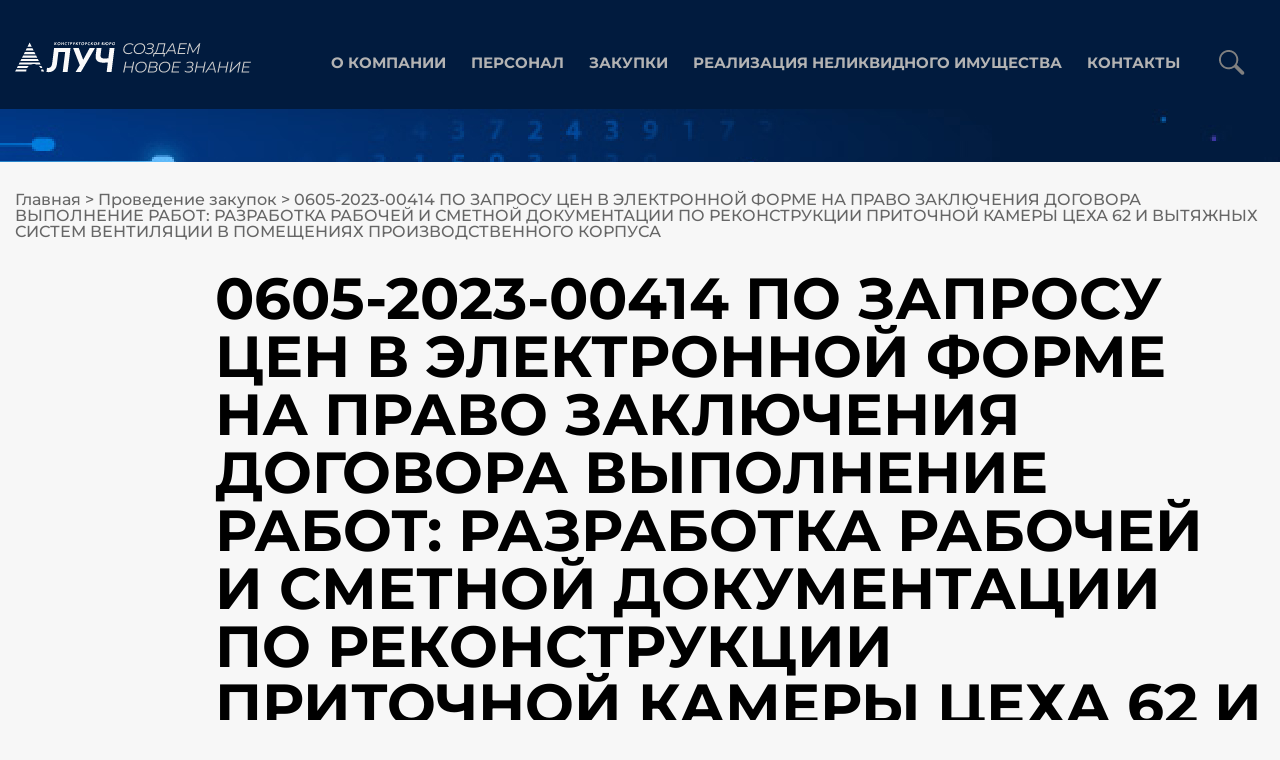

--- FILE ---
content_type: text/html; charset=UTF-8
request_url: https://kb-lutch.ru/0605-2023-00414-po-zaprosu-czen-v-elektronnoj-forme-na-pravo-zaklyucheniya-dogovora-vypolnenie-rabot-razrabotka-rabochej-i-smetnoj-dokumentaczii-po-rekonstrukczii-pritochnoj-kamery-czeha-62-i-vytyaz.html
body_size: 10512
content:
<!DOCTYPE html>
<html lang="ru" class='allpage'>
<head>
<title>0605-2023-00414 ПО ЗАПРОСУ ЦЕН В ЭЛЕКТРОННОЙ ФОРМЕ НА ПРАВО ЗАКЛЮЧЕНИЯ ДОГОВОРА ВЫПОЛНЕНИЕ РАБОТ: РАЗРАБОТКА РАБОЧЕЙ И СМЕТНОЙ ДОКУМЕНТАЦИИ ПО РЕКОНСТРУКЦИИ ПРИТОЧНОЙ КАМЕРЫ ЦЕХА 62 И ВЫТЯЖНЫХ СИСТЕМ ВЕНТИЛЯЦИИ В ПОМЕЩЕНИЯХ ПРОИЗВОДСТВЕННОГО КОРПУСА - АО «Конструкторское бюро «Луч»</title>
<meta charset="utf-8">
<meta name="viewport" content="width=device-width, initial-scale=1.0, shrink-to-fit=no"/>
<link rel="stylesheet" href="https://kb-lutch.ru/wp-content/themes/wp-luch/style.css">
<link rel="stylesheet" href="https://kb-lutch.ru/wp-content/themes/wp-luch/js/swiper/swiper-bundle.min.css" />
 
<link rel="shortcut icon" href="/favicon.ico" type="image/x-icon">
<link href="/favicon.svg" rel="icon" type="image/svg+xml">
<script src="/jquery/3.3.1/jquery.min.js"></script>

<script>  
 $(document).mouseup(
function
 (e) {
    var container = $(".open");
    if (container.has(e.target).length === 0){
        container.hide();
        $(".open").removeClass("open");
    }
}); 
 </script>

<script>
   $(document).ready(function(){
	$(".menuabout").click(function(){
		$(".childmenuabout").toggleClass("open");
    $(".childmenuabout").toggleClass("opentwo");
    $(".menuabout").toggleClass("opencolor");
     $(".childmenupers").removeClass("open");
     $(".childmenuzak").removeClass("open");
      $(".menuzak").removeClass("opencolor");
		$(".childmenuuslugi").removeClass("open");
	$(".childmenureal").removeClass("open");	//rx
	 $(".menureal").removeClass("opencolor");	//rx
      $(".menuuslugi").removeClass("opencolor");
      $(".menupress").removeClass("opencolor");
      $(".menupers").removeClass("opencolor");
      $(".childmenupress").removeClass("open"); return false;
	});
});
</script> 

<script>
   $(document).ready(function(){
	$(".menupers").click(function(){
   $(".menupers").toggleClass("opencolor");
		$(".childmenuabout").removeClass("open");
     $(".childmenupers").toggleClass("open");
      $(".childmenupers").toggleClass("opentwo");
     $(".childmenuzak").removeClass("open"); 
      $(".menuzak").removeClass("opencolor");
		$(".childmenuuslugi").removeClass("open");
      $(".menuuslugi").removeClass("opencolor");
		$(".childmenureal").removeClass("open");	//rx
	 $(".menureal").removeClass("opencolor");	//rx
      $(".menuabout").removeClass("opencolor");
      $(".menupress").removeClass("opencolor");
      $(".childmenupress").removeClass("open"); return false;
	});
});
</script> 

<script>
   $(document).ready(function(){
	$(".menuuslugi").click(function(){
		$(".childmenuuslugi").toggleClass("open");
    $(".childmenuuslugi").toggleClass("opentwo");
    $(".menuuslugi").toggleClass("opencolor");
     $(".childmenupers").removeClass("open");
     $(".childmenuzak").removeClass("open");
      $(".menuzak").removeClass("opencolor");
		$(".childmenuabout").removeClass("open");
      $(".menuabout").removeClass("opencolor");
	$(".childmenureal").removeClass("open");	//rx
	 $(".menureal").removeClass("opencolor");	//rx
      $(".menupress").removeClass("opencolor");
      $(".menupers").removeClass("opencolor");
      $(".childmenupress").removeClass("open"); return false;
	});
});
</script> 

	
<script>
   $(document).ready(function(){
	$(".menuzak").click(function(){
   $(".menuzak").toggleClass("opencolor");
		$(".childmenuabout").removeClass("open");
     $(".childmenupers").removeClass("open");
     $(".childmenuzak").toggleClass("open"); 
     $(".childmenuzak").toggleClass("opentwo"); 
     $(".menupers").removeClass("opencolor");
	 $(".childmenuuslugi").removeClass("open");
      $(".menuuslugi").removeClass("opencolor");
	  $(".childmenureal").toggleClass("open"); //rx
     $(".childmenureal").toggleClass("opentwo"); //rx
      $(".menuabout").removeClass("opencolor");
      $(".menupress").removeClass("opencolor");
      $(".childmenupress").removeClass("open"); return false;
	});
});
</script> 

<!-- rx -->	
<script>
   $(document).ready(function(){
	$(".menureal").click(function(){
   $(".menureal").toggleClass("opencolor");
		$(".childmenuabout").removeClass("open");
     $(".childmenupers").removeClass("open");
	 $(".childmenureal").toggleClass("open"); //rx
     $(".childmenureal").toggleClass("opentwo"); //rx		
//     $(".childmenuzak").toggleClass("open"); 
//     $(".childmenuzak").toggleClass("opentwo"); 
     $(".menupers").removeClass("opencolor");
	 $(".childmenuuslugi").removeClass("open");
      $(".menuuslugi").removeClass("opencolor");
      $(".menuabout").removeClass("opencolor");
      $(".menupress").removeClass("opencolor");
      $(".childmenupress").removeClass("open"); return false;
	});
});
</script> 	
<!-- rx -->	
	
<script>
   $(document).ready(function(){
	$(".menupress").click(function(){
   $(".menupress").toggleClass("opencolor");
		$(".childmenuabout").removeClass("open");
     $(".childmenupers").removeClass("open");
     $(".childmenuzak").removeClass("open"); 
      $(".menupers").removeClass("opencolor");
      $(".menuabout").removeClass("opencolor");
      $(".menuzak").removeClass("opencolor");
		$(".childmenuuslugi").removeClass("open");
	 $(".menureal").removeClass("opencolor");	//rx
		$(".childmenureal").removeClass("open");	//rx
      $(".menuuslugi").removeClass("opencolor");
      $(".childmenupress").toggleClass("open"); 
      $(".childmenupress").toggleClass("opentwo"); return false;
	});
});
</script> 

<script>
   $(document).ready(function(){
	$(".searchlink").click(function(){
      $(".linkblocksearch").toggleClass("opens"); return false;
	});
});
</script> 

<script>
   $(document).ready(function(){
	$(".closesearch").click(function(){
      $(".linkblocksearch").toggleClass("opens"); return false;
	});
});
</script> 
 
 
 <script>
   $(document).ready(function(){
	$(".stshmenupunk").click(function(){
      $(".stshmenu").toggleClass("clickm"); return false;
	});
});
</script> 
 
 
 
<meta name='robots' content='index, follow, max-image-preview:large, max-snippet:-1, max-video-preview:-1' />

	<!-- This site is optimized with the Yoast SEO plugin v26.4 - https://yoast.com/wordpress/plugins/seo/ -->
	<meta name="description" content="0605-2023-00414 Запрос цен в ЭЛ.форме  0605-2023-00414 Приложение 2_Раздел 9_ТЗ" />
	<link rel="canonical" href="https://kb-lutch.ru/0605-2023-00414-po-zaprosu-czen-v-elektronnoj-forme-na-pravo-zaklyucheniya-dogovora-vypolnenie-rabot-razrabotka-rabochej-i-smetnoj-dokumentaczii-po-rekonstrukczii-pritochnoj-kamery-czeha-62-i-vytyaz.html" />
	<meta property="og:locale" content="ru_RU" />
	<meta property="og:type" content="article" />
	<meta property="og:title" content="0605-2023-00414 ПО ЗАПРОСУ ЦЕН В ЭЛЕКТРОННОЙ ФОРМЕ НА ПРАВО ЗАКЛЮЧЕНИЯ ДОГОВОРА ВЫПОЛНЕНИЕ РАБОТ: РАЗРАБОТКА РАБОЧЕЙ И СМЕТНОЙ ДОКУМЕНТАЦИИ ПО РЕКОНСТРУКЦИИ ПРИТОЧНОЙ КАМЕРЫ ЦЕХА 62 И ВЫТЯЖНЫХ СИСТЕМ ВЕНТИЛЯЦИИ В ПОМЕЩЕНИЯХ ПРОИЗВОДСТВЕННОГО КОРПУСА - АО «Конструкторское бюро «Луч»" />
	<meta property="og:description" content="0605-2023-00414 Запрос цен в ЭЛ.форме  0605-2023-00414 Приложение 2_Раздел 9_ТЗ" />
	<meta property="og:url" content="https://kb-lutch.ru/0605-2023-00414-po-zaprosu-czen-v-elektronnoj-forme-na-pravo-zaklyucheniya-dogovora-vypolnenie-rabot-razrabotka-rabochej-i-smetnoj-dokumentaczii-po-rekonstrukczii-pritochnoj-kamery-czeha-62-i-vytyaz.html" />
	<meta property="og:site_name" content="АО «Конструкторское бюро «Луч»" />
	<meta property="article:published_time" content="2023-03-21T07:50:10+00:00" />
	<meta name="author" content="Екатерина Комиссарова" />
	<meta name="twitter:card" content="summary_large_image" />
	<meta name="twitter:label1" content="Написано автором" />
	<meta name="twitter:data1" content="Екатерина Комиссарова" />
	<meta name="twitter:label2" content="Примерное время для чтения" />
	<meta name="twitter:data2" content="1 минута" />
	<script type="application/ld+json" class="yoast-schema-graph">{"@context":"https://schema.org","@graph":[{"@type":"WebPage","@id":"https://kb-lutch.ru/0605-2023-00414-po-zaprosu-czen-v-elektronnoj-forme-na-pravo-zaklyucheniya-dogovora-vypolnenie-rabot-razrabotka-rabochej-i-smetnoj-dokumentaczii-po-rekonstrukczii-pritochnoj-kamery-czeha-62-i-vytyaz.html","url":"https://kb-lutch.ru/0605-2023-00414-po-zaprosu-czen-v-elektronnoj-forme-na-pravo-zaklyucheniya-dogovora-vypolnenie-rabot-razrabotka-rabochej-i-smetnoj-dokumentaczii-po-rekonstrukczii-pritochnoj-kamery-czeha-62-i-vytyaz.html","name":"0605-2023-00414 ПО ЗАПРОСУ ЦЕН В ЭЛЕКТРОННОЙ ФОРМЕ НА ПРАВО ЗАКЛЮЧЕНИЯ ДОГОВОРА ВЫПОЛНЕНИЕ РАБОТ: РАЗРАБОТКА РАБОЧЕЙ И СМЕТНОЙ ДОКУМЕНТАЦИИ ПО РЕКОНСТРУКЦИИ ПРИТОЧНОЙ КАМЕРЫ ЦЕХА 62 И ВЫТЯЖНЫХ СИСТЕМ ВЕНТИЛЯЦИИ В ПОМЕЩЕНИЯХ ПРОИЗВОДСТВЕННОГО КОРПУСА - АО «Конструкторское бюро «Луч»","isPartOf":{"@id":"https://kb-lutch.ru/#website"},"datePublished":"2023-03-21T07:50:10+00:00","author":{"@id":"https://kb-lutch.ru/#/schema/person/9d49530aac5e85e0daec554a1a514784"},"description":"0605-2023-00414 Запрос цен в ЭЛ.форме 0605-2023-00414 Приложение 2_Раздел 9_ТЗ","breadcrumb":{"@id":"https://kb-lutch.ru/0605-2023-00414-po-zaprosu-czen-v-elektronnoj-forme-na-pravo-zaklyucheniya-dogovora-vypolnenie-rabot-razrabotka-rabochej-i-smetnoj-dokumentaczii-po-rekonstrukczii-pritochnoj-kamery-czeha-62-i-vytyaz.html#breadcrumb"},"inLanguage":"ru-RU","potentialAction":[{"@type":"ReadAction","target":["https://kb-lutch.ru/0605-2023-00414-po-zaprosu-czen-v-elektronnoj-forme-na-pravo-zaklyucheniya-dogovora-vypolnenie-rabot-razrabotka-rabochej-i-smetnoj-dokumentaczii-po-rekonstrukczii-pritochnoj-kamery-czeha-62-i-vytyaz.html"]}]},{"@type":"BreadcrumbList","@id":"https://kb-lutch.ru/0605-2023-00414-po-zaprosu-czen-v-elektronnoj-forme-na-pravo-zaklyucheniya-dogovora-vypolnenie-rabot-razrabotka-rabochej-i-smetnoj-dokumentaczii-po-rekonstrukczii-pritochnoj-kamery-czeha-62-i-vytyaz.html#breadcrumb","itemListElement":[{"@type":"ListItem","position":1,"name":"Главная","item":"https://kb-lutch.ru/"},{"@type":"ListItem","position":2,"name":"Проведение закупок","item":"https://kb-lutch.ru/category/provedenie-zakupok"},{"@type":"ListItem","position":3,"name":"0605-2023-00414 ПО ЗАПРОСУ ЦЕН В ЭЛЕКТРОННОЙ ФОРМЕ НА ПРАВО ЗАКЛЮЧЕНИЯ ДОГОВОРА ВЫПОЛНЕНИЕ РАБОТ: РАЗРАБОТКА РАБОЧЕЙ И СМЕТНОЙ ДОКУМЕНТАЦИИ ПО РЕКОНСТРУКЦИИ ПРИТОЧНОЙ КАМЕРЫ ЦЕХА 62 И ВЫТЯЖНЫХ СИСТЕМ ВЕНТИЛЯЦИИ В ПОМЕЩЕНИЯХ ПРОИЗВОДСТВЕННОГО КОРПУСА"}]},{"@type":"WebSite","@id":"https://kb-lutch.ru/#website","url":"https://kb-lutch.ru/","name":"АО «Конструкторское бюро «Луч»","description":"АО «Конструкторское бюро «Луч»","potentialAction":[{"@type":"SearchAction","target":{"@type":"EntryPoint","urlTemplate":"https://kb-lutch.ru/?s={search_term_string}"},"query-input":{"@type":"PropertyValueSpecification","valueRequired":true,"valueName":"search_term_string"}}],"inLanguage":"ru-RU"},{"@type":"Person","@id":"https://kb-lutch.ru/#/schema/person/9d49530aac5e85e0daec554a1a514784","name":"Екатерина Комиссарова","image":{"@type":"ImageObject","inLanguage":"ru-RU","@id":"https://kb-lutch.ru/#/schema/person/image/","url":"https://secure.gravatar.com/avatar/eaba09217d95bc0219d322d3d3a5aabf67a15f90d96505208ffafa42ace2df4c?s=96&d=mm&r=g","contentUrl":"https://secure.gravatar.com/avatar/eaba09217d95bc0219d322d3d3a5aabf67a15f90d96505208ffafa42ace2df4c?s=96&d=mm&r=g","caption":"Екатерина Комиссарова"},"url":"https://kb-lutch.ru/author/requesteditor"}]}</script>
	<!-- / Yoast SEO plugin. -->


<style id='wp-img-auto-sizes-contain-inline-css' >
img:is([sizes=auto i],[sizes^="auto," i]){contain-intrinsic-size:3000px 1500px}
/*# sourceURL=wp-img-auto-sizes-contain-inline-css */
</style>
<style id='wp-block-library-inline-css' >
:root{--wp-block-synced-color:#7a00df;--wp-block-synced-color--rgb:122,0,223;--wp-bound-block-color:var(--wp-block-synced-color);--wp-editor-canvas-background:#ddd;--wp-admin-theme-color:#007cba;--wp-admin-theme-color--rgb:0,124,186;--wp-admin-theme-color-darker-10:#006ba1;--wp-admin-theme-color-darker-10--rgb:0,107,160.5;--wp-admin-theme-color-darker-20:#005a87;--wp-admin-theme-color-darker-20--rgb:0,90,135;--wp-admin-border-width-focus:2px}@media (min-resolution:192dpi){:root{--wp-admin-border-width-focus:1.5px}}.wp-element-button{cursor:pointer}:root .has-very-light-gray-background-color{background-color:#eee}:root .has-very-dark-gray-background-color{background-color:#313131}:root .has-very-light-gray-color{color:#eee}:root .has-very-dark-gray-color{color:#313131}:root .has-vivid-green-cyan-to-vivid-cyan-blue-gradient-background{background:linear-gradient(135deg,#00d084,#0693e3)}:root .has-purple-crush-gradient-background{background:linear-gradient(135deg,#34e2e4,#4721fb 50%,#ab1dfe)}:root .has-hazy-dawn-gradient-background{background:linear-gradient(135deg,#faaca8,#dad0ec)}:root .has-subdued-olive-gradient-background{background:linear-gradient(135deg,#fafae1,#67a671)}:root .has-atomic-cream-gradient-background{background:linear-gradient(135deg,#fdd79a,#004a59)}:root .has-nightshade-gradient-background{background:linear-gradient(135deg,#330968,#31cdcf)}:root .has-midnight-gradient-background{background:linear-gradient(135deg,#020381,#2874fc)}:root{--wp--preset--font-size--normal:16px;--wp--preset--font-size--huge:42px}.has-regular-font-size{font-size:1em}.has-larger-font-size{font-size:2.625em}.has-normal-font-size{font-size:var(--wp--preset--font-size--normal)}.has-huge-font-size{font-size:var(--wp--preset--font-size--huge)}.has-text-align-center{text-align:center}.has-text-align-left{text-align:left}.has-text-align-right{text-align:right}.has-fit-text{white-space:nowrap!important}#end-resizable-editor-section{display:none}.aligncenter{clear:both}.items-justified-left{justify-content:flex-start}.items-justified-center{justify-content:center}.items-justified-right{justify-content:flex-end}.items-justified-space-between{justify-content:space-between}.screen-reader-text{border:0;clip-path:inset(50%);height:1px;margin:-1px;overflow:hidden;padding:0;position:absolute;width:1px;word-wrap:normal!important}.screen-reader-text:focus{background-color:#ddd;clip-path:none;color:#444;display:block;font-size:1em;height:auto;left:5px;line-height:normal;padding:15px 23px 14px;text-decoration:none;top:5px;width:auto;z-index:100000}html :where(.has-border-color){border-style:solid}html :where([style*=border-top-color]){border-top-style:solid}html :where([style*=border-right-color]){border-right-style:solid}html :where([style*=border-bottom-color]){border-bottom-style:solid}html :where([style*=border-left-color]){border-left-style:solid}html :where([style*=border-width]){border-style:solid}html :where([style*=border-top-width]){border-top-style:solid}html :where([style*=border-right-width]){border-right-style:solid}html :where([style*=border-bottom-width]){border-bottom-style:solid}html :where([style*=border-left-width]){border-left-style:solid}html :where(img[class*=wp-image-]){height:auto;max-width:100%}:where(figure){margin:0 0 1em}html :where(.is-position-sticky){--wp-admin--admin-bar--position-offset:var(--wp-admin--admin-bar--height,0px)}@media screen and (max-width:600px){html :where(.is-position-sticky){--wp-admin--admin-bar--position-offset:0px}}

/*# sourceURL=wp-block-library-inline-css */
</style><style id='global-styles-inline-css' >
:root{--wp--preset--aspect-ratio--square: 1;--wp--preset--aspect-ratio--4-3: 4/3;--wp--preset--aspect-ratio--3-4: 3/4;--wp--preset--aspect-ratio--3-2: 3/2;--wp--preset--aspect-ratio--2-3: 2/3;--wp--preset--aspect-ratio--16-9: 16/9;--wp--preset--aspect-ratio--9-16: 9/16;--wp--preset--color--black: #000000;--wp--preset--color--cyan-bluish-gray: #abb8c3;--wp--preset--color--white: #ffffff;--wp--preset--color--pale-pink: #f78da7;--wp--preset--color--vivid-red: #cf2e2e;--wp--preset--color--luminous-vivid-orange: #ff6900;--wp--preset--color--luminous-vivid-amber: #fcb900;--wp--preset--color--light-green-cyan: #7bdcb5;--wp--preset--color--vivid-green-cyan: #00d084;--wp--preset--color--pale-cyan-blue: #8ed1fc;--wp--preset--color--vivid-cyan-blue: #0693e3;--wp--preset--color--vivid-purple: #9b51e0;--wp--preset--gradient--vivid-cyan-blue-to-vivid-purple: linear-gradient(135deg,rgb(6,147,227) 0%,rgb(155,81,224) 100%);--wp--preset--gradient--light-green-cyan-to-vivid-green-cyan: linear-gradient(135deg,rgb(122,220,180) 0%,rgb(0,208,130) 100%);--wp--preset--gradient--luminous-vivid-amber-to-luminous-vivid-orange: linear-gradient(135deg,rgb(252,185,0) 0%,rgb(255,105,0) 100%);--wp--preset--gradient--luminous-vivid-orange-to-vivid-red: linear-gradient(135deg,rgb(255,105,0) 0%,rgb(207,46,46) 100%);--wp--preset--gradient--very-light-gray-to-cyan-bluish-gray: linear-gradient(135deg,rgb(238,238,238) 0%,rgb(169,184,195) 100%);--wp--preset--gradient--cool-to-warm-spectrum: linear-gradient(135deg,rgb(74,234,220) 0%,rgb(151,120,209) 20%,rgb(207,42,186) 40%,rgb(238,44,130) 60%,rgb(251,105,98) 80%,rgb(254,248,76) 100%);--wp--preset--gradient--blush-light-purple: linear-gradient(135deg,rgb(255,206,236) 0%,rgb(152,150,240) 100%);--wp--preset--gradient--blush-bordeaux: linear-gradient(135deg,rgb(254,205,165) 0%,rgb(254,45,45) 50%,rgb(107,0,62) 100%);--wp--preset--gradient--luminous-dusk: linear-gradient(135deg,rgb(255,203,112) 0%,rgb(199,81,192) 50%,rgb(65,88,208) 100%);--wp--preset--gradient--pale-ocean: linear-gradient(135deg,rgb(255,245,203) 0%,rgb(182,227,212) 50%,rgb(51,167,181) 100%);--wp--preset--gradient--electric-grass: linear-gradient(135deg,rgb(202,248,128) 0%,rgb(113,206,126) 100%);--wp--preset--gradient--midnight: linear-gradient(135deg,rgb(2,3,129) 0%,rgb(40,116,252) 100%);--wp--preset--font-size--small: 13px;--wp--preset--font-size--medium: 20px;--wp--preset--font-size--large: 36px;--wp--preset--font-size--x-large: 42px;--wp--preset--spacing--20: 0.44rem;--wp--preset--spacing--30: 0.67rem;--wp--preset--spacing--40: 1rem;--wp--preset--spacing--50: 1.5rem;--wp--preset--spacing--60: 2.25rem;--wp--preset--spacing--70: 3.38rem;--wp--preset--spacing--80: 5.06rem;--wp--preset--shadow--natural: 6px 6px 9px rgba(0, 0, 0, 0.2);--wp--preset--shadow--deep: 12px 12px 50px rgba(0, 0, 0, 0.4);--wp--preset--shadow--sharp: 6px 6px 0px rgba(0, 0, 0, 0.2);--wp--preset--shadow--outlined: 6px 6px 0px -3px rgb(255, 255, 255), 6px 6px rgb(0, 0, 0);--wp--preset--shadow--crisp: 6px 6px 0px rgb(0, 0, 0);}:where(.is-layout-flex){gap: 0.5em;}:where(.is-layout-grid){gap: 0.5em;}body .is-layout-flex{display: flex;}.is-layout-flex{flex-wrap: wrap;align-items: center;}.is-layout-flex > :is(*, div){margin: 0;}body .is-layout-grid{display: grid;}.is-layout-grid > :is(*, div){margin: 0;}:where(.wp-block-columns.is-layout-flex){gap: 2em;}:where(.wp-block-columns.is-layout-grid){gap: 2em;}:where(.wp-block-post-template.is-layout-flex){gap: 1.25em;}:where(.wp-block-post-template.is-layout-grid){gap: 1.25em;}.has-black-color{color: var(--wp--preset--color--black) !important;}.has-cyan-bluish-gray-color{color: var(--wp--preset--color--cyan-bluish-gray) !important;}.has-white-color{color: var(--wp--preset--color--white) !important;}.has-pale-pink-color{color: var(--wp--preset--color--pale-pink) !important;}.has-vivid-red-color{color: var(--wp--preset--color--vivid-red) !important;}.has-luminous-vivid-orange-color{color: var(--wp--preset--color--luminous-vivid-orange) !important;}.has-luminous-vivid-amber-color{color: var(--wp--preset--color--luminous-vivid-amber) !important;}.has-light-green-cyan-color{color: var(--wp--preset--color--light-green-cyan) !important;}.has-vivid-green-cyan-color{color: var(--wp--preset--color--vivid-green-cyan) !important;}.has-pale-cyan-blue-color{color: var(--wp--preset--color--pale-cyan-blue) !important;}.has-vivid-cyan-blue-color{color: var(--wp--preset--color--vivid-cyan-blue) !important;}.has-vivid-purple-color{color: var(--wp--preset--color--vivid-purple) !important;}.has-black-background-color{background-color: var(--wp--preset--color--black) !important;}.has-cyan-bluish-gray-background-color{background-color: var(--wp--preset--color--cyan-bluish-gray) !important;}.has-white-background-color{background-color: var(--wp--preset--color--white) !important;}.has-pale-pink-background-color{background-color: var(--wp--preset--color--pale-pink) !important;}.has-vivid-red-background-color{background-color: var(--wp--preset--color--vivid-red) !important;}.has-luminous-vivid-orange-background-color{background-color: var(--wp--preset--color--luminous-vivid-orange) !important;}.has-luminous-vivid-amber-background-color{background-color: var(--wp--preset--color--luminous-vivid-amber) !important;}.has-light-green-cyan-background-color{background-color: var(--wp--preset--color--light-green-cyan) !important;}.has-vivid-green-cyan-background-color{background-color: var(--wp--preset--color--vivid-green-cyan) !important;}.has-pale-cyan-blue-background-color{background-color: var(--wp--preset--color--pale-cyan-blue) !important;}.has-vivid-cyan-blue-background-color{background-color: var(--wp--preset--color--vivid-cyan-blue) !important;}.has-vivid-purple-background-color{background-color: var(--wp--preset--color--vivid-purple) !important;}.has-black-border-color{border-color: var(--wp--preset--color--black) !important;}.has-cyan-bluish-gray-border-color{border-color: var(--wp--preset--color--cyan-bluish-gray) !important;}.has-white-border-color{border-color: var(--wp--preset--color--white) !important;}.has-pale-pink-border-color{border-color: var(--wp--preset--color--pale-pink) !important;}.has-vivid-red-border-color{border-color: var(--wp--preset--color--vivid-red) !important;}.has-luminous-vivid-orange-border-color{border-color: var(--wp--preset--color--luminous-vivid-orange) !important;}.has-luminous-vivid-amber-border-color{border-color: var(--wp--preset--color--luminous-vivid-amber) !important;}.has-light-green-cyan-border-color{border-color: var(--wp--preset--color--light-green-cyan) !important;}.has-vivid-green-cyan-border-color{border-color: var(--wp--preset--color--vivid-green-cyan) !important;}.has-pale-cyan-blue-border-color{border-color: var(--wp--preset--color--pale-cyan-blue) !important;}.has-vivid-cyan-blue-border-color{border-color: var(--wp--preset--color--vivid-cyan-blue) !important;}.has-vivid-purple-border-color{border-color: var(--wp--preset--color--vivid-purple) !important;}.has-vivid-cyan-blue-to-vivid-purple-gradient-background{background: var(--wp--preset--gradient--vivid-cyan-blue-to-vivid-purple) !important;}.has-light-green-cyan-to-vivid-green-cyan-gradient-background{background: var(--wp--preset--gradient--light-green-cyan-to-vivid-green-cyan) !important;}.has-luminous-vivid-amber-to-luminous-vivid-orange-gradient-background{background: var(--wp--preset--gradient--luminous-vivid-amber-to-luminous-vivid-orange) !important;}.has-luminous-vivid-orange-to-vivid-red-gradient-background{background: var(--wp--preset--gradient--luminous-vivid-orange-to-vivid-red) !important;}.has-very-light-gray-to-cyan-bluish-gray-gradient-background{background: var(--wp--preset--gradient--very-light-gray-to-cyan-bluish-gray) !important;}.has-cool-to-warm-spectrum-gradient-background{background: var(--wp--preset--gradient--cool-to-warm-spectrum) !important;}.has-blush-light-purple-gradient-background{background: var(--wp--preset--gradient--blush-light-purple) !important;}.has-blush-bordeaux-gradient-background{background: var(--wp--preset--gradient--blush-bordeaux) !important;}.has-luminous-dusk-gradient-background{background: var(--wp--preset--gradient--luminous-dusk) !important;}.has-pale-ocean-gradient-background{background: var(--wp--preset--gradient--pale-ocean) !important;}.has-electric-grass-gradient-background{background: var(--wp--preset--gradient--electric-grass) !important;}.has-midnight-gradient-background{background: var(--wp--preset--gradient--midnight) !important;}.has-small-font-size{font-size: var(--wp--preset--font-size--small) !important;}.has-medium-font-size{font-size: var(--wp--preset--font-size--medium) !important;}.has-large-font-size{font-size: var(--wp--preset--font-size--large) !important;}.has-x-large-font-size{font-size: var(--wp--preset--font-size--x-large) !important;}
/*# sourceURL=global-styles-inline-css */
</style>

<style id='classic-theme-styles-inline-css' >
/*! This file is auto-generated */
.wp-block-button__link{color:#fff;background-color:#32373c;border-radius:9999px;box-shadow:none;text-decoration:none;padding:calc(.667em + 2px) calc(1.333em + 2px);font-size:1.125em}.wp-block-file__button{background:#32373c;color:#fff;text-decoration:none}
/*# sourceURL=/wp-includes/css/classic-themes.min.css */
</style>
<link rel='stylesheet' id='contact-form-7-css' href='https://kb-lutch.ru/wp-content/plugins/contact-form-7/includes/css/styles.css?ver=6.1.3'  media='all' />
<link rel='stylesheet' id='spacexchimp_p008-font-awesome-css-frontend-css' href='https://kb-lutch.ru/wp-content/plugins/simple-scroll-to-top-button/inc/lib/font-awesome/css/font-awesome.css?ver=4.46'  media='screen' />
<link rel='stylesheet' id='spacexchimp_p008-frontend-css-css' href='https://kb-lutch.ru/wp-content/plugins/simple-scroll-to-top-button/inc/css/frontend.css?ver=4.46'  media='all' />
<style id='spacexchimp_p008-frontend-css-inline-css' >

                    #ssttbutton {
                        font-size: 32px;
                    }
                    .ssttbutton-background {
                        color: #011b3e;
                    }
                    .ssttbutton-symbol {
                        color: #fff;
                    }
                  
/*# sourceURL=spacexchimp_p008-frontend-css-inline-css */
</style>
<link rel='stylesheet' id='fancybox-css' href='https://kb-lutch.ru/wp-content/plugins/easy-fancybox/fancybox/1.5.4/jquery.fancybox.min.css?ver=6.9'  media='screen' />
<script  src="https://kb-lutch.ru/wp-includes/js/jquery/jquery.min.js?ver=3.7.1" id="jquery-core-js"></script>
<script  src="https://kb-lutch.ru/wp-includes/js/jquery/jquery-migrate.min.js?ver=3.4.1" id="jquery-migrate-js"></script>
<link rel="https://api.w.org/" href="https://kb-lutch.ru/wp-json/" /><link rel="alternate" title="JSON" type="application/json" href="https://kb-lutch.ru/wp-json/wp/v2/posts/9069" /><link rel='shortlink' href='https://kb-lutch.ru/?p=9069' />
 
 
<body class="wp-singular post-template-default single single-post postid-9069 single-format-standard wp-theme-wp-luch">
<header class="header">
<div class="header__block container">
<div class="header__logo"><a href='/'><img src="https://kb-lutch.ru/wp-content/themes/wp-luch/images/logo.svg" alt="logo"></a></div>

<nav class="header__nav">
<ul class="header__menu">
<li class="header__menu-item">
<a href="#" class="header__menu-link menuabout">О компании</a>
	<div class='childmenuabout'>
	<div class='childlink'>
		<a href='/rukovodstvo'>Руководство</a>
		<a href='/istoriya-predpriyatiya'>История предприятия</a>
		<a href='/proizvodstvenno-tehnologicheskaya-baza'>Производственно-технологическая база</a>
		<a href='/filialy'>Филиалы  </a>
		<a href='/korporativnaya-informacziya'>Корпоративная информация </a>
		<a href='/politika-v-oblasti-kachestva'>Политика в области качества </a>
		<a href='/protivodejstvie-korrupczii'>Противодействие коррупции </a>
		<a href='/sout-speczialnaya-oczenka-uslovij-truda'>СОУТ – специальная оценка условий труда </a>
	</div>
	</div>
</li>
<li class="header__menu-item">
<a href="#" class="header__menu-link menupers">персонал</a>
	<div class='childmenupers'>
	<div class='childlink'>
		<a href='/category/soiskatelyam'>Соискателям</a>
		<a href='/category/vakansii'>Вакансии</a>
		<a href='#' class='stshmenupunk'>Студентам и школьникам </a>
    <div class='stshmenu'>
<a href='/studentam'>Студентам</a>
<a href='/proforientaczionnye-meropriyatiya-dlya-shkolnikov'>Мероприятия для школьников </a>
<a href='/czelevaya-podgotovka'>Целевая подготовка</a>
    </div>
		<a href='/category/nasha-zhizn'>Наша жизнь </a>
		<a href='/soczialnaya-politika'>Социальная политика   </a>
		<a href='/molodezhnaya-politika'>Молодежная организация</a>
		<a href='/galereya'>Галерея </a>
	</div>
	</div> 
</li>

<!--	
<li class="header__menu-item">
<a href="#" class="header__menu-link menuuslugi">услуги</a>
	<div class='childmenuuslugi'>
	<div class='childlink'>
		<a href="/provedenie-ispytanij-na-vozdejstvie-klimaticheskih-i-mehanicheskih-faktorov">Проведение испытаний на воздействие климатических и механических факторов</a>
	</div> 
	</div>
</li>
	-->
<li class="header__menu-item">
<a href="/polozhenie-o-zakupochnoj-deyatelnosti" class="header__menu-link menuzak">закупки</a>
	<div class='childmenuzak'>
	<div class='childlink'>
		<a href="/polozhenie-o-zakupochnoj-deyatelnosti" >Положение о закупочной деятельности</a>
		<a href="/category/anonsirovanie-zakupok">Анонсирование закупок</a>
		<a href="/category/provedenie-zakupok">Проведение закупок</a>
	</div>
	</div>
</li>
<!--	
<li class="header__menu-item">
<a href="/" class="header__menu-link menureal">Реализация имущества</a>
	<div class='childmenureal'>
	<div class='childlink'>
		<a href="/">Реализация имущества</a>
		<a href="/">Реализация не ликвидного имущества</a>
	//	<a href="/category/provedenie-zakupok">Проведение закупок</a> 
	</div>
	</div>
</li>	 -->
<li class="header__menu-item">
<a href="/real" class="header__menu-link">Реализация неликвидного имущества</a>
</li>
	
<li class="header__menu-item">
<a href="/kontaktnaya-informacziya" class="header__menu-link">контакты</a>
</li>
</ul>
</nav>
          
            
<div class="header__lang">
<div class="header__lang-search">
<img src="https://kb-lutch.ru/wp-content/themes/wp-luch/images/search.svg" alt="search" class='searchlink'>
<div class='linkblocksearch'>
  <form role="search" method="get" id="searchform" action="https://kb-lutch.ru/" >
    <label class="screen-reader-text" for="s"> </label>
	<input type="text" placeholder="Я ищу... " name="s" id="s" /> <span class="closesearch">x</span>
  </form></div>
</div>
</div>
</div>  
            
<div class="header__block container">
<div class="header__menu-mobile">
<div class="menu-icon">
	<span class="span1"></span>
	<span class="centr"></span>
	<span class="span2"></span>
</div>

<div class="mobile__menu-block">
<ul class="header__menu">
	<li class="header__menu-item"><a href="#" class="header__menu-link menuabout">О компании</a></li>
	<li class="header__menu-item"><a href="#" class="header__menu-link menupers">персонал</a></li>
<!--	<li class="header__menu-item"><a href="#" class="header__menu-link menuuslugi">услуги</a></li> -->
	<li class="header__menu-item"><a href="#" class="header__menu-link menuzak">закупки</a></li>
	<li class="header__menu-item"><a href="#" class="header__menu-link menureal">Реализация имущества</a></li> 
<!--    <li class="header__menu-item"><a href="#" class="header__menu-link menupress">пресс-служба</a></li> -->
	<li class="header__menu-item"><a href="/kontaktnaya-informacziya" class="header__menu-link">контакты</a></li>
</ul>
</div>
</div>
</div>
            
<div class='menublockmobi'>
            
<div class='childmenuabout'>
<div class='childlink'>
<a href='/rukovodstvo'>Руководство</a>
<a href='/istoriya-predpriyatiya'>История предприятия</a>
<a href='/proizvodstvenno-tehnologicheskaya-baza'>Производственно-технологическая база</a>
<a href='/filialy'>Филиалы</a>
<a href='/korporativnaya-informacziya'>Корпоративная информация </a>
<a href='/politika-v-oblasti-kachestva'>Политика в области качества </a>
<a href='/protivodejstvie-korrupczii'>Противодействие коррупции </a>
<a href='/sout-speczialnaya-oczenka-uslovij-truda'>СОУТ – специальная оценка условий труда </a>
</div>
</div>
            
            
<div class='childmenupers'>
<div class='childlink'>
<a href='/category/soiskatelyam'>Соискателям</a>
<a href='/category/vakansii'>Вакансии</a>
<a href='#' class='stshmenupunk'>Студентам и школьникам</a>
<div class='stshmenu'>
<a href='/studentam'>Студентам</a>
<a href='/proforientaczionnye-meropriyatiya-dlya-shkolnikov'>Мероприятия для школьников </a>
<a href='/czelevaya-podgotovka'>Целевая подготовка</a>
    </div>
<a href='/category/nasha-zhizn'>Наша жизнь</a>
<a href='/soczialnaya-politika'>Социальная политика</a>
<a href='/molodezhnaya-politika'>Молодежная организация</a>
<a href='/galereya'>Галерея </a>
</div>
</div> 

<div class='childmenuuslugi'>
<div class='childlink'>
<a href="/provedenie-ispytanij-na-vozdejstvie-klimaticheskih-i-mehanicheskih-faktorov">Проведение испытаний на воздействие климатических и механических факторов</a>
</div>
</div>
	
<div class='childmenuzak'>
<div class='childlink'>
<a href="/polozhenie-o-zakupochnoj-deyatelnosti" >Положение о закупочной деятельности</a>
<a href="/category/anonsirovanie-zakupok">Анонсирование закупок</a>
<a href="/category/provedenie-zakupok">Проведение закупок</a>
</div>
</div> 
<!--	
<div class='childmenureal'>
<div class='childlink'>
		<a href="/">Реализация имущества</a>
		<a href="/real">Реализация не ликвидного имущества</a>
</div>
</div> -->
	
<div class='childmenupress'>
<div class='childlink'>
<a href="/category/news">Новости компании</a>
<a href="/category/pressa-o-nas">Пресса о нас</a>
</div>
</div>           
</div>
</header>
<div class='headerbottom'>
    
    </div>
      <!--  <section class="lineright"></section>  -->
      <div class=' container'>

<p id="breadcrumbs"><span><span><a href="https://kb-lutch.ru/">Главная</a></span> &gt; <span><a href="https://kb-lutch.ru/category/provedenie-zakupok">Проведение закупок</a></span> &gt; <span class="breadcrumb_last" aria-current="page">0605-2023-00414 ПО ЗАПРОСУ ЦЕН В ЭЛЕКТРОННОЙ ФОРМЕ НА ПРАВО ЗАКЛЮЧЕНИЯ ДОГОВОРА ВЫПОЛНЕНИЕ РАБОТ: РАЗРАБОТКА РАБОЧЕЙ И СМЕТНОЙ ДОКУМЕНТАЦИИ ПО РЕКОНСТРУКЦИИ ПРИТОЧНОЙ КАМЕРЫ ЦЕХА 62 И ВЫТЯЖНЫХ СИСТЕМ ВЕНТИЛЯЦИИ В ПОМЕЩЕНИЯХ ПРОИЗВОДСТВЕННОГО КОРПУСА</span></span></p>
  </div>  

    <main class="main">  <section class="top_text_block">  <div class=" container">
    
    <div class='blockright'>
             <h1>0605-2023-00414 ПО ЗАПРОСУ ЦЕН В ЭЛЕКТРОННОЙ ФОРМЕ  НА ПРАВО ЗАКЛЮЧЕНИЯ ДОГОВОРА ВЫПОЛНЕНИЕ РАБОТ: РАЗРАБОТКА РАБОЧЕЙ И СМЕТНОЙ ДОКУМЕНТАЦИИ ПО РЕКОНСТРУКЦИИ ПРИТОЧНОЙ КАМЕРЫ ЦЕХА 62 И ВЫТЯЖНЫХ СИСТЕМ ВЕНТИЛЯЦИИ В ПОМЕЩЕНИЯХ ПРОИЗВОДСТВЕННОГО КОРПУСА</h1>
             
             <p></p>
             </div>
                     </div>
             
             </section>
        
                         <div class=" container">
            <div class="basic__block">
             
 
 <p><a href="https://kb-lutch.ru/wp-content/uploads/0605-2023-00414-zapros-czen-v-el.forme.docx">0605-2023-00414 Запрос цен в ЭЛ.форме</a></p>
<p><a href="https://kb-lutch.ru/wp-content/uploads/0605-2023-00414-prilozhenie-2_razdel-9_tz.doc">0605-2023-00414 Приложение 2_Раздел 9_ТЗ</a></p>
             </div>    
       
        </div>  
    </main>
              
   <footer class="footer">
        <div class="footer__block">
            <div class="footer__content container">
                <div class="footer__logo">
                    <img src="https://kb-lutch.ru/wp-content/themes/wp-luch/images/logo.svg" alt="logo">
                </div>
                <div class="footer__menu">
                    <div class="footer__menu-col">
                        <ul class="footer__list">
                            <li class="footer__item">
                                <a href="/rukovodstvo">Руководство</a>
                            </li>
                            <li class="footer__item">
                                <a href="/istoriya-predpriyatiya">История предприятия</a>
                            </li>
                            <li class="footer__item">
                                <a href="/proizvodstvenno-tehnologicheskaya-baza">Производственно-технологическая база</a>
                            </li>
                            <li class="footer__item">
                                <a href="/filialy">Филиалы</a>
                            </li>
                            <li class="footer__item">
                                <a href="/korporativnaya-informacziya">Корпоративная информация</a>
                            </li>
                            <li class="footer__item">
                                <a href="/politika-v-oblasti-kachestva">Политика в области качества</a>
                            </li>
                            <li class="footer__item">
                                <a href="/protivodejstvie-korrupczii">Противодействие коррупции</a>
                            </li>
                            <li class="footer__item">
                                <a href="/sout-speczialnaya-oczenka-uslovij-truda">СОУТ – специальная оценка условий труда</a>
                            </li>
                        </ul>
                    </div>		
					
                    <div class="footer__menu-col">
                        <ul class="footer__list">                         
                            <li class="footer__item"><a href='/category/vakansii'>Вакансии</a></li>
							<li class="footer__item"><a href='/category/soiskatelyam'>Соискателям</a>        </li>
							<li class="footer__item"><a href='/studentam'>Студентам</a></li>
							<li class="footer__item"><a href='/proforientaczionnye-meropriyatiya-dlya-shkolnikov'>Мероприятия для школьников </a></li>
							<li class="footer__item"><a href='/czelevaya-podgotovka'>Целевая подготовка</a></li>
							<li class="footer__item"><a href='/category/nasha-zhizn'>Наша жизнь </a>    </li>
							<li class="footer__item"><a href='/soczialnaya-politika'>Социальная политика   </a>  </li>
							<li class="footer__item"><a href='/molodezhnaya-politika'>Молодежная организация</a>  </li>
							<li class="footer__item"><a href='/galereya'>Галерея </a>        </li>
                        </ul>						
					</div>
					
						<div class="footer__menu-col">
                        <ul class="footer__list">
                       <li class="footer__item"> <a href="/polozhenie-o-zakupochnoj-deyatelnosti" >Положение о закупочной деятельности</a>   </li>
                            <li class="footer__item">
                                <a href="/category/anonsirovanie-zakupok">Анонсирование закупок</a>
                            </li>
                            <li class="footer__item">
                                <a href="/category/provedenie-zakupok">Проведение закупок</a>
                            </li>
                        </ul>                 				
                      <!-- <ul class="footer__list">
                            <li class="footer__item"><a href='/provedenie-ispytanij-na-vozdejstvie-klimaticheskih-i-mehanicheskih-faktorov'>Проведение испытаний на воздействие климатических и механических факторов</a></li>
							</ul>              -->							               
                        <ul class="footer__list">
                            <li class="footer__item">
                                <a href="/kontaktnaya-informacziya">Контактная информация</a>
                            </li>
                        </ul>
                    </div>
                    
                </div>
            </div>
        </div>
        <div class="footer__copyright">
            <div class="copyright-info container">© 2026 АО «КБ ЛУЧ»</div>
        </div>
    </footer>
               <script type="speculationrules">
{"prefetch":[{"source":"document","where":{"and":[{"href_matches":"/*"},{"not":{"href_matches":["/wp-*.php","/wp-admin/*","/wp-content/uploads/*","/wp-content/*","/wp-content/plugins/*","/wp-content/themes/wp-luch/*","/*\\?(.+)"]}},{"not":{"selector_matches":"a[rel~=\"nofollow\"]"}},{"not":{"selector_matches":".no-prefetch, .no-prefetch a"}}]},"eagerness":"conservative"}]}
</script>
<script  src="https://kb-lutch.ru/wp-includes/js/dist/hooks.min.js?ver=dd5603f07f9220ed27f1" id="wp-hooks-js"></script>
<script  src="https://kb-lutch.ru/wp-includes/js/dist/i18n.min.js?ver=c26c3dc7bed366793375" id="wp-i18n-js"></script>
<script  id="wp-i18n-js-after">
/* <![CDATA[ */
wp.i18n.setLocaleData( { 'text direction\u0004ltr': [ 'ltr' ] } );
//# sourceURL=wp-i18n-js-after
/* ]]> */
</script>
<script  src="https://kb-lutch.ru/wp-content/plugins/contact-form-7/includes/swv/js/index.js?ver=6.1.3" id="swv-js"></script>
<script  id="contact-form-7-js-translations">
/* <![CDATA[ */
( function( domain, translations ) {
	var localeData = translations.locale_data[ domain ] || translations.locale_data.messages;
	localeData[""].domain = domain;
	wp.i18n.setLocaleData( localeData, domain );
} )( "contact-form-7", {"translation-revision-date":"2025-09-30 08:46:06+0000","generator":"GlotPress\/4.0.3","domain":"messages","locale_data":{"messages":{"":{"domain":"messages","plural-forms":"nplurals=3; plural=(n % 10 == 1 && n % 100 != 11) ? 0 : ((n % 10 >= 2 && n % 10 <= 4 && (n % 100 < 12 || n % 100 > 14)) ? 1 : 2);","lang":"ru"},"This contact form is placed in the wrong place.":["\u042d\u0442\u0430 \u043a\u043e\u043d\u0442\u0430\u043a\u0442\u043d\u0430\u044f \u0444\u043e\u0440\u043c\u0430 \u0440\u0430\u0437\u043c\u0435\u0449\u0435\u043d\u0430 \u0432 \u043d\u0435\u043f\u0440\u0430\u0432\u0438\u043b\u044c\u043d\u043e\u043c \u043c\u0435\u0441\u0442\u0435."],"Error:":["\u041e\u0448\u0438\u0431\u043a\u0430:"]}},"comment":{"reference":"includes\/js\/index.js"}} );
//# sourceURL=contact-form-7-js-translations
/* ]]> */
</script>
<script  id="contact-form-7-js-before">
/* <![CDATA[ */
var wpcf7 = {
    "api": {
        "root": "https:\/\/kb-lutch.ru\/wp-json\/",
        "namespace": "contact-form-7\/v1"
    },
    "cached": 1
};
//# sourceURL=contact-form-7-js-before
/* ]]> */
</script>
<script  src="https://kb-lutch.ru/wp-content/plugins/contact-form-7/includes/js/index.js?ver=6.1.3" id="contact-form-7-js"></script>
<script  id="spacexchimp_p008-frontend-js-js-extra">
/* <![CDATA[ */
var spacexchimp_p008_scriptParams = {"scroll_duration":"300"};
//# sourceURL=spacexchimp_p008-frontend-js-js-extra
/* ]]> */
</script>
<script  src="https://kb-lutch.ru/wp-content/plugins/simple-scroll-to-top-button/inc/js/frontend.js?ver=4.46" id="spacexchimp_p008-frontend-js-js"></script>
<script  src="https://kb-lutch.ru/wp-content/plugins/easy-fancybox/vendor/purify.min.js?ver=6.9" id="fancybox-purify-js"></script>
<script  id="jquery-fancybox-js-extra">
/* <![CDATA[ */
var efb_i18n = {"close":"\u0417\u0430\u043a\u0440\u044b\u0442\u044c","next":"\u0421\u043b\u0435\u0434\u0443\u044e\u0449\u0438\u0439","prev":"\u041f\u0440\u0435\u0434\u044b\u0434\u0443\u0449\u0438\u0439","startSlideshow":"\u0417\u0430\u043f\u0443\u0441\u0442\u0438\u0442\u044c \u0441\u043b\u0430\u0439\u0434-\u0448\u043e\u0443","toggleSize":"\u0420\u0430\u0437\u043c\u0435\u0440 \u0442\u0443\u043c\u0431\u043b\u0435\u0440\u0430"};
//# sourceURL=jquery-fancybox-js-extra
/* ]]> */
</script>
<script  src="https://kb-lutch.ru/wp-content/plugins/easy-fancybox/fancybox/1.5.4/jquery.fancybox.min.js?ver=6.9" id="jquery-fancybox-js"></script>
<script  id="jquery-fancybox-js-after">
/* <![CDATA[ */
var fb_timeout, fb_opts={'autoScale':true,'showCloseButton':true,'margin':20,'pixelRatio':'false','centerOnScroll':false,'enableEscapeButton':true,'overlayShow':true,'hideOnOverlayClick':true,'minVpHeight':320,'disableCoreLightbox':'true','enableBlockControls':'true','fancybox_openBlockControls':'true' };
if(typeof easy_fancybox_handler==='undefined'){
var easy_fancybox_handler=function(){
jQuery([".nolightbox","a.wp-block-file__button","a.pin-it-button","a[href*='pinterest.com\/pin\/create']","a[href*='facebook.com\/share']","a[href*='twitter.com\/share']"].join(',')).addClass('nofancybox');
jQuery('a.fancybox-close').on('click',function(e){e.preventDefault();jQuery.fancybox.close()});
/* IMG */
						var unlinkedImageBlocks=jQuery(".wp-block-image > img:not(.nofancybox,figure.nofancybox>img)");
						unlinkedImageBlocks.wrap(function() {
							var href = jQuery( this ).attr( "src" );
							return "<a href='" + href + "'></a>";
						});
var fb_IMG_select=jQuery('a[href*=".jpg" i]:not(.nofancybox,li.nofancybox>a,figure.nofancybox>a),area[href*=".jpg" i]:not(.nofancybox),a[href*=".png" i]:not(.nofancybox,li.nofancybox>a,figure.nofancybox>a),area[href*=".png" i]:not(.nofancybox),a[href*=".webp" i]:not(.nofancybox,li.nofancybox>a,figure.nofancybox>a),area[href*=".webp" i]:not(.nofancybox)');
fb_IMG_select.addClass('fancybox image');
var fb_IMG_sections=jQuery('.gallery,.wp-block-gallery,.tiled-gallery,.wp-block-jetpack-tiled-gallery,.ngg-galleryoverview,.ngg-imagebrowser,.nextgen_pro_blog_gallery,.nextgen_pro_film,.nextgen_pro_horizontal_filmstrip,.ngg-pro-masonry-wrapper,.ngg-pro-mosaic-container,.nextgen_pro_sidescroll,.nextgen_pro_slideshow,.nextgen_pro_thumbnail_grid,.tiled-gallery');
fb_IMG_sections.each(function(){jQuery(this).find(fb_IMG_select).attr('rel','gallery-'+fb_IMG_sections.index(this));});
jQuery('a.fancybox,area.fancybox,.fancybox>a').each(function(){jQuery(this).fancybox(jQuery.extend(true,{},fb_opts,{'transition':'elastic','transitionIn':'elastic','easingIn':'linear','transitionOut':'elastic','easingOut':'linear','opacity':false,'hideOnContentClick':false,'titleShow':true,'titlePosition':'over','titleFromAlt':true,'showNavArrows':true,'enableKeyboardNav':true,'cyclic':false,'mouseWheel':'false'}))});
};};
jQuery(easy_fancybox_handler);jQuery(document).on('post-load',easy_fancybox_handler);

//# sourceURL=jquery-fancybox-js-after
/* ]]> */
</script>
<script  src="https://kb-lutch.ru/wp-content/plugins/easy-fancybox/vendor/jquery.easing.min.js?ver=1.4.1" id="jquery-easing-js"></script>
        <a
            id="ssttbutton"
            href="#top"
            class=""
        >
            <span class="fa-stack fa-lg">
                <i class="ssttbutton-background fa fa-circle fa-stack-2x"></i>
                <i class="ssttbutton-symbol fa fa-arrow-up fa-stack-1x"></i>
            </span>
        </a>
        <script src="https://kb-lutch.ru/wp-content/themes/wp-luch/js/swiper/swiper-bundle.min.js"></script>
    <script src="https://kb-lutch.ru/wp-content/themes/wp-luch/js/main.js"></script>

<script >
document.getElementById("contextmenublock").oncontextmenu = function (e) {
    return false;
};
</script>

</body>
</html>
<!-- Dynamic page generated in 0.152 seconds. -->
<!-- Cached page generated by WP-Super-Cache on 2026-01-19 22:29:25 -->

<!-- super cache -->

--- FILE ---
content_type: text/css
request_url: https://kb-lutch.ru/wp-content/themes/wp-luch/style.css
body_size: 7573
content:
@/*
Theme Name:  
Theme URI:  
Description: The original КБ Луч  theme.
Version: 2022
Author: alisa
*/

/* CSS Document */



@font-face {
    font-family: 'Montserrat';
    src: url('fonts/Montserrat-Regular.ttf');
    font-weight: 400;
}
@font-face {
    font-family: 'Montserrat';
    src: url('fonts/Montserrat-Medium.ttf');
    font-weight: 500;
}
@font-face {
    font-family: 'Montserrat';
    src: url('fonts/Montserrat-Bold.ttf');
    font-weight: 700;
}
@font-face {
    font-family: 'Montserrat';
    src: url('fonts/Montserrat-ExtraBold.ttf');
    font-weight: 800;
}

*,
*::before,
*::after {
  -webkit-box-sizing: border-box;
          box-sizing: border-box;
}
a {
    text-decoration: none;
}
p {
    margin: 0;
}
ul, ol, li {
    list-style: none;
    
}

img {
    vertical-align: top;
}
h1, h2, h3, h4, h5, h6 {
    font-weight: inherit;
    font-size: inherit;
}




body {
    margin: 0;
    background: #F7F7F7;
    height: 100%;
    line-height: 1;
    font-size: 14px;
    font-weight: 400;
    color: #000000;
    font-family: 'Montserrat', sans-serif;
}

.container {
    max-width: 1500px;
    margin: 0 auto;
    padding: 0 15px;
    -webkit-box-sizing: content-box;
            box-sizing: content-box;
}
/*Decor links*/
.decor-links {
    position: relative;
}
.decor-links::before {
    position: absolute;
    content: '';
    left: 0;
    bottom: -10px;
    width: 92px;
    height: 2px;
    background: #011B3E;
    -webkit-transition: width .3s ease-in;
    -o-transition: width .3s ease-in;
    transition: width .3s ease-in;
}
.decor-links::after {
    position: absolute;
    content: '';
    right: -38px;
    bottom: -10px;
    width: 38px;
    height: 2px;
    background: #207DE6;
    -webkit-transition: width .3s ease-in;
    -o-transition: width .3s ease-in;
    transition: width .3s ease-in;
}

.decor-links:hover::after {
    width: 0px;
}
.decor-links:hover::before {
    width: 130px;
    background: #207DE6;
    -webkit-transition: width .3s ease-in;
    -o-transition: width .3s ease-in;
    transition: width .3s ease-in;
}
/*Header*/
.header {
    background: #011B3E;
    background-size: cover;
    padding: 41px 0 25px 0;
}

.headerbottom {
 background: url(images/header-bottom.jpg) top   no-repeat;
 height: 53px;
 width: 100%;
}

.header__block {
    display: -webkit-box;
    display: -ms-flexbox;
    display: flex;
    -webkit-box-pack: justify;
        -ms-flex-pack: justify;
            justify-content: space-between;
}

.header__menu {
    display: -webkit-box;
    display: -ms-flexbox;
    display: flex;
    -ms-flex-wrap: wrap;
        flex-wrap: wrap;
}
.header__menu-item:not(:last-child) {
    margin-right: 25px;
}
 

.header__menu-link {
    font-family: 'Montserrat';
    font-weight: 700;
    font-size: 15px;
    text-transform: uppercase;
    color: #B3B3B3;
}

.mobile__menu   .header__menu-link  {
     display: block;
    background: url(images/childmenu.png) left no-repeat;
    padding: 8px;
    padding-left: 20px;
    padding-right: 0px;
    font-size: 17px;
    margin: 10px 0px;
    color: #000;
}


.header__lang {
    display: -webkit-box;
    display: -ms-flexbox;
    display: flex;
    -webkit-box-align: center;
        -ms-flex-align: center;
            align-items: center;
}
.header__lang-search {
    margin-right: 20px;
}
.header__lang-check a {
    font-weight: 400;
    font-size: 18px;
    line-height: 22px;
    text-transform: uppercase;
    color: #808080;
}
.header__lang-check .lang-active {
    font-weight: 800;
    font-size: 18px;
    line-height: 22px;
    text-transform: uppercase;
    color: #207DE6;
}
.header__lang-check {
    display: -webkit-box;
    display: -ms-flexbox;
    display: flex;
    gap: 15px;
}

.header__menu-mobile {
    display: none;
    position: relative;
    margin-left: 20px;
}
.menu-icon {
    /*margin: 20px auto;   */
    width: 20px;
    height: 14px;
    cursor: pointer;
    position: relative;
    float: right;
    margin-top: -20px;
}

.menu-icon span {
    background-color: #808080;
    height: 2px;
    position: absolute;
    width: 100%;
    left: 0;
    -webkit-transition: all 0.3s ease;
    -o-transition: all 0.3s ease;
    transition: all 0.3s ease;
}

.menu-icon span:nth-child(2) {
    top: 6px;
}
/*Burger*/
.span1 {
    top: 0;
}
.span2 {
    top: 12px;
}
.centr {
    opacity: 1;
}
.toggle {
    -webkit-transform: rotate(45deg);
        -ms-transform: rotate(45deg);
            transform: rotate(45deg);
    top: 0;

}
.toggle2 {
    -webkit-transform: rotate(-45deg);
        -ms-transform: rotate(-45deg);
            transform: rotate(-45deg);
    top: 0;

}
.toggle3 {
    opacity: 0;
}

.mobile__menu-block {
    display: none;
    position: absolute;
    top: 23px;
    right: 0;
    width: 100%;
    background: #fff;
    z-index: 3;
    
}
.mobile__menu {

    display: block;
}
.mobile__menu-block .header__menu {
    display: block;
    line-height: 2;
    opacity: 1;
    -webkit-transition: opacity .3s ease-in;
    -o-transition: opacity .3s ease-in;
    transition: opacity .3s ease-in;
}

/*----header-menu-child-----*/

/*.childmenuabout.open {
   margin-left: 10%;
}

.childmenupers.open {
    margin-left: 20%;
}

.childmenuzak.open {
    margin-left: 20%;
}

.childmenupress.open {
    margin-left: 30%;
} */

.childmenuabout, .childmenupers, .childmenuuslugi, .childmenuzak, .childmenupress {
/*background: #fff;*/
background: #011B3E;
/*width: 1170px; */
position: absolute;
margin-top: 25px;
    z-index: 10;
    display: none;
}

.linkblocksearch {
       margin-top: -26px;
position: absolute;
 z-index: 1;
    display: none;
    margin-left: -670px;
}

.childmenuabout.open.opentwo, .childmenupers.open.opentwo, .childmenuuslugi.open.opentwo, .childmenuzak.open.opentwo, .childmenupress.open.opentwo, .linkblocksearch.open.opentwo {
display: flex !important;
}

.linkblocksearch.opens {
    display: block;
}

.childmenuabout.open, .childmenupers.open, .childmenuuslugi.open, .childmenuzak.open, .childmenupress.open/*, .linkblocksearch.open*/ {
display: none !important;
}

.childmenuabout a, .childmenupers a, .childmenuuslugi a, .childmenuzak a,  .childmenupress a  {
display: block;
background: url(images/childmenu.png) left   no-repeat;
padding: 8px;
padding-left: 20px;
padding-right: 0px;
font-size: 17px;
margin: 10px 0px;
/*color: #000;*/
color: #fff;
width: 100%;
}

.childlink {
 padding: 30px;
  max-width: 100%;
    width: 100%;
    flex: 0 0 100%;
}

.childlinkdop {
background: url(images/3lines.png) left bottom   no-repeat, #011B3E;
 max-width: 30%;
    width: 30%;
    flex: 0 0 30%;
    padding:  0px 30px 40px 30px;
}

.childlinkdop a {
color: #fff;
}

.dopoln {
background: url(images/dop.png) left   no-repeat;
color: #fff;
margin-left: -50px;
padding: 7px 0px 7px 40px;
text-transform: uppercase;
margin-bottom: 20px;
}
 

input#searchsubmit {
    width: 40px;
    margin-left: 10px;
    background: url(images/search.svg) center no-repeat;
    background-size: contain;
    border: none;
    cursor: pointer;
}
input#s {
    border: none;
    width: 95%;
}

form#searchform {
padding: 5px;
border-radius: 15px;
    display: flex;
    border: 1px solid #a1a1a1;
    justify-content: space-between;
    background: #FFF;
    padding: 5px 10px;
    width: 700px;
}

.closesearch {
cursor: pointer;
}
/*----header-menu-child-end-----*/

/*Breackpoints*/
.menublockmobi {
 display: none;
}

@media (max-width: 768px) {

.menublockmobi {
 display: block;
 z-index: 1000;
}

.press__block.container {
    margin-top: 60px;
}

    .header__nav {
        display: none;
    }
    .header__menu-mobile {
        display: block;
        width: 100%;
        margin-left: 0px;
    }
}
@media (max-width:460px) {
    .header__lang-search {
        display: none;
    }
    .header__lang-check {
        display: none;
    }
}

#breadcrumbs {
font-size: 16px;
color: #666666;
margin-bottom: 30px;
    margin-top: 30px;
}

#breadcrumbs a, #breadcrumbs a:hover {
color: #666666;
text-decoration: none;
}

/*Video*/
.video {
    position: relative;
    padding: 100px 0 30px 0;
    border-top: 1px solid #dbd7d7;
}
.video::before {
    position: absolute;
    content: '';
    top: 10px;
    left: 20%;
    width: 100px;
    height: 5px;
    background: #dbd7d7;
}
section.slider {
    margin-bottom: 60px;
}

.kont-block {
 display: flex;
}

.qr {
    display: flex;
    justify-content: flex-end;
    align-items: flex-start;
    }

.qr img {
width: 50%;
}

.video h1 {
    display: block;
    margin: 0 auto;
    max-width: 930px;
    font-weight: 700;
    font-size: 58px;
    line-height: 100%;
    text-align: center;
}
.video__block img{
    max-width: 100%;
}
.video__block {
    margin-top: 60px;
}
@media (max-width:450px) {
    .video h1 {
        font-size: 45px;
    }
}
/*News*/
.news {
    position: relative;
    border-top: 1px solid #dbd7d7; 
    margin-bottom: 50px;
    border-bottom: 1px solid #dbd7d7; 
}
.news::before {
    position: absolute;
    content: '';
    top: 10px;
    left: 20%;
    width: 100px;
    height: 5px;
    background: #dbd7d7;
}
.news::after {
    position: absolute;
    content: '';
    bottom: -20px;
    right: 20%;
    width: 100px;
    height: 5px;
    background: #dbd7d7;
}



.lineright     {
 position: relative;
  margin-bottom: 40px;
    border-bottom: 1px solid #dbd7d7;
    height: 50px;
    margin-top: 30px;
}

.lineright:before {
    position: absolute;
    content: '';
    bottom: 15px;
    right: 20%;
    width: 100px;
    height: 5px;
    background: #dbd7d7;
}

.news__title {
    margin-top: 50px;
}
.news__title h2 {
    font-weight: 500;
    font-size: 42px;
    line-height: 120%;
    color: #1F1F1F;
}

.news__link-more {
    margin: 30px 0 50px 0;
    display: -webkit-box;
    display: -ms-flexbox;
    display: flex;
    -webkit-box-pack: end;
        -ms-flex-pack: end;
            justify-content: flex-end;

}
.news__link-more a {
    position: relative;
    font-weight: 500;
    font-size: 17px;
    line-height: 150%;
    text-transform: uppercase;
    color: #808080;
}
.news__link-more a::before {
    position: absolute;
    content: url(images/arrow.svg);
    left: -25px;
    height: 13px;
}
/*Cards*/
.cards {
    margin: 0;
    padding: 0;
    list-style-type: none;
    display: -webkit-box;
    display: -ms-flexbox;
    display: flex;
    -ms-flex-pack: distribute;
       justify-content: space-between;   
             flex-wrap: wrap; 
}

li.cards__item {
    margin-bottom: 30px;
}

.cards__item:not(:last-child) {
 /*   margin-right: 20px;*/
}

.card {
    display: -webkit-box;
    display: -ms-flexbox;
    display: flex;
    -webkit-box-orient: vertical;
    -webkit-box-direction: normal;
        -ms-flex-direction: column;
            flex-direction: column;
    max-width: 350px;
    background-color: #FFFFFF;
    -webkit-transition: -webkit-transform .5s ease-in-out;
    transition: -webkit-transform .5s ease-in-out;
    -o-transition: transform .5s ease-in-out;
    transition: transform .5s ease-in-out;
    transition: transform .5s ease-in-out, -webkit-transform .5s ease-in-out;
}
.card:hover {
    -webkit-transform: translateY(10px);
        -ms-transform: translateY(10px);
            transform: translateY(10px);
    -webkit-transition: -webkit-transform .5s ease-in-out;
    transition: -webkit-transform .5s ease-in-out;
    -o-transition: transform .5s ease-in-out;
    transition: transform .5s ease-in-out;
    transition: transform .5s ease-in-out, -webkit-transform .5s ease-in-out;
}
.card__date {
    font-weight: 700;
    font-size: 20px;
    line-height: 150%;
    margin: 15px 0 30px 0;
}


.smi .card__date {
    margin: 5px 0 5px 0;

}

.card__image {
    height: 250px;
    padding: 25px 25px 0 25px;
}

.smi .card__image {
    height: 250px;
    padding: 15px 0px 15px 0px;
}

.card__image img {
    width: 100%;
    height: 100%;
    -o-object-fit: cover;
       object-fit: cover;
}

.card__content {
    display: -webkit-box;
    display: -ms-flexbox;
    display: flex;
    -webkit-box-orient: vertical;
    -webkit-box-direction: normal;
        -ms-flex-direction: column;
            flex-direction: column;
    -webkit-box-align: start;
        -ms-flex-align: start;
            align-items: flex-start;
    padding: 25px;
    -webkit-box-flex: 1;
        -ms-flex-positive: 1;
            flex-grow: 1;
}

.card__title {
    margin: 0;
    font-weight: 500;
    font-size: 26px;
    line-height: 120%;
    margin-bottom: 20px;
}

.card__descr {
    margin: 0;
    font-size: 16px;
    line-height: 150%;
    color: #1F1F1F;
    margin-bottom: 30px;
}

.card__btn {
    margin-top: auto;
    position: relative;
    display: -webkit-box;
    display: -ms-flexbox;
    display: flex;
    font-size: 16px;
    line-height: 150%;
    color: #1F66B5;

}
.cards__item .card {
    height: 100%;
}

/*-----внутреннние страницы-----------*/
     
     
      .top_text_block {
   position: relative;
    border-bottom: 1px solid #dbd7d7; 
    /*margin-bottom: 30px; */
    padding-bottom: 30px; 
}

 .top_text_block:after {
    position: absolute;
    content: '';
    bottom: -20px;
    left: 20%;
    width: 100px;
    height: 5px;
    background: #dbd7d7;
}    

.blockright {
 padding-left: 200px;
  }
  
.blockright p   {
font-size: 16px;
Line-height: 24px;
}


.blockrightin {
width: 80%;
margin: 0 auto;
}

.blockrightin p   {
font-size: 16px;
Line-height: 24px;
margin-bottom: 20px;
}

.margbottom40 {
margin-bottom: 40px;
}

.margintop40 {
 margin-top: 40px;
}

.allpage h1 {
    display: block;
    margin: 0 auto;
 margin-bottom: 50px;
    font-weight: 700;
    font-size: 58px;
    line-height: 100%;
    text-align: left;
}


.basic__block p   {
font-size: 16px;
Line-height: 24px;
margin: 20px 0px;
}

.basic__block h2 {
font-size: 42px;
font-weight: 500;
/*margin: 0px;
margin-bottom: 20px;  */
}

h3 {
 font-size: 30px;
 font-weight: 500;
}

 
.basic__block ul, .blockrightin ul {
    display: block;
    list-style-type: disc;
    margin-block-start: 1em;
    margin-block-end: 1em;
    margin-inline-start: 0px;
    margin-inline-end: 0px;
    padding-inline-start: 20px;
}

.basic__block li, .blockrightin li  {
font-size: 16px;
Line-height: 24px;
}

.basic__block li::before, .blockrightin li::before {
    content: "•";
    margin-right: 5px;
    display: inline-block;

}
/*--------*/

/*Breackpoins*/
@media (max-width:950px) {
    .cards {
        -webkit-box-orient: horizontal;
        -webkit-box-direction: normal;
            -ms-flex-direction: row;
                flex-direction: row;
        -ms-flex-wrap: wrap;
            flex-wrap: wrap;

    }
    .card {
        -webkit-box-orient: horizontal;
        -webkit-box-direction: normal;
            -ms-flex-direction: row;
                flex-direction: row;
        max-width: 100%;
        
    }
    .card__image {
        height: auto;
    }
    .cards__item {
        margin-bottom: 20px;
        
    }
    .cards__item:not(:last-child) {
        margin-right: 0;
    }
    .card__image {
        padding: 25px;
    }
    .card__image img {
        width: auto;
        height: auto;
    }
}
@media (max-width:650px) {
    .card {
        -webkit-box-orient: vertical;
        -webkit-box-direction: normal;
            -ms-flex-direction: column;
                flex-direction: column;
        max-width: 100%;
        
    }

}
/*Press*/
.press {
    background: #172C48;
    padding: 70px 0;
}

.press__title h2{
    font-weight: 500;
    font-size: 42px;
    line-height: 120%;
    color: #FFFFFF;
}
.press__items {
    padding: 0;
}
.press__item {
    padding: 25px;
    background: #FFFFFF;
    display: -webkit-box;
    display: -ms-flexbox;
    display: flex;
    margin-bottom: 5px;
}
.press__item-img {
    margin-right: 35px;
}
.press__item-content {
    position: relative;
}
.press__item-source {
    display: -webkit-box;
    display: -ms-flexbox;
    display: flex;
    margin-bottom: 30px;
}
.item__date {
    margin-right: 20px;
}
.item__date span {
    font-weight: 700;
    font-size: 20px;
    line-height: 150%;
    color: #000000;
}
.item__source {
    font-size: 26px;
    line-height: 120%;
}

.item__source_small {
    font-size: 20px;
    line-height: 120%;
    padding: 0px 10px;
}

.smilink {
  font-size: 18px;
    line-height: 120%;
    padding: 5px 10px;
    display: inline-block;
    background: #011B3E;
    color: #fff;
}

.press__item-title {
    font-weight: 500;
    font-size: 30px;
    line-height: 120%;
    color: #000000;
    margin-bottom: 20px;
}

.press__item-title a, .press__item-title a:hover, .card__title_link, card__title_link:hover {
color: #000;
text-decoration: none;
}
.press__item-info {
    font-size: 16px;
    line-height: 150%;
    min-height: 100px;
    color: #1F1F1F;
    display: -webkit-box;
    display: -ms-flexbox;
    display: flex;
    -webkit-box-orient: vertical;
    -webkit-box-direction: normal;
        -ms-flex-direction: column;
            flex-direction: column;
    -webkit-box-pack: justify;
        -ms-flex-pack: justify;
            justify-content: space-between;
}
.press__item-link {
    margin-top: 10px;
    display: -webkit-box;
    display: -ms-flexbox;
    display: flex;
    -webkit-box-pack: end;
        -ms-flex-pack: end;
            justify-content: flex-end;
    margin-right: 38px;
}
.press__item-link a {
    font-size: 16px;
    line-height: 150%;
    color: #1F66B5;
    
}
.press_link-more {
    margin-top: 30px;
    display: -webkit-box;
    display: -ms-flexbox;
    display: flex;
    -webkit-box-pack: end;
        -ms-flex-pack: end;
            justify-content: flex-end;
}
.press_link-more a{
    position: relative;
    font-size: 17px;
    line-height: 150%;
    text-transform: uppercase;
    color: #808080;
}
.press_link-more a::before {
    position: absolute;
    content: url(images/arrow.svg);
    left: -20px;
}
/*Breackpoins*/
@media (max-width:768px) {
    .press__item {
        -webkit-box-orient: vertical;
        -webkit-box-direction: normal;
            -ms-flex-direction: column;
                flex-direction: column;
    }
    .press__item-img {
        margin-right: 0;
        margin-bottom: 15px;
    }
    .press__item-img img {
        width: 100%;
            height: auto;
    }
    .item__source {
        font-size: 20px;
    }

}

/*Footer*/
.footer {
    /* background: #001024; */
    /* padding-top: 98px; */
}
.footer__block {
    background: #00143d url(images/bg-footer.png) no-repeat top center;
    background-size: 100%;
    padding-top: 80px;
}

.footer__menu {
    margin-top: 50px;
    padding-bottom: 70px;
    display: -webkit-box;
    display: -ms-flexbox;
    display: flex;
    -webkit-box-pack: center;
        -ms-flex-pack: center;
            justify-content: center;
}
.footer__list {
    position: relative;
    padding: 0;
}
.footer__menu-col:not(:last-child) {
    margin-right: auto;
}
.footer__menu-col {
    margin-left: auto;
}
.footer__list::before {
    position: absolute;
    content: url(images/rect.svg);
    top: 0;
    left: -20px;
}
.footer__item a {
    font-weight: 500;
    font-size: 14px;
/*    line-height: 155%;*/
    line-height: 200%;
    text-transform: uppercase;
    color: #6F8FB3;
}
.footer__copyright {
    background: #E5E5E5;
}
.copyright-info {
    padding: 30px 0;
    font-weight: 500;
    font-size: 14px;
    text-transform: uppercase;
    color: #1F66B5;
}
/*Breackpoints*/
@media (max-width:650px) {
    .footer__menu {
        -webkit-box-orient: vertical;
        -webkit-box-direction: normal;
            -ms-flex-direction: column;
                flex-direction: column;
    }
}

@media (min-width:1919px) {
.forbigpage {
 top:  46% !important;
    width: 100% !important;
    height: auto !important;
}
.videonamelink {
    bottom: 35% !important;
    }
    
    section.slider {
      margin-bottom: 30px;  
}

.minustop {
top: -150px !important;
}
}

@media (min-width:2600px) {
.forbigpage {
 top:  40% !important;
    width: 100% !important;
    height: auto !important;
}

.videonamelink {
    bottom: 42% !important;
    left: 35% !important;
    }
    .minustop {
top: -300px !important;
}
}

    
    @media (min-width: 960px) and (max-width:1919px) {

.videonamelink {
    bottom: 22% !important;
    }
    

}

    @media (min-width: 1919px) and (max-width:3000px) {

.videonamelink {
    bottom: 25% !important;
    }
    

}

    

/*Basic*/
.page-id-2  .basic__block   {
    position: relative;
    border-bottom: none; 
    margin-bottom: 0px;
    padding: 30px 0;
}

.page-id-2 .basic__block::before {
    position: absolute;
    content: '';
    bottom: -15px;
    left: 100px;
    width: 100px;
    height: 0px;
    background: none !mportant;
}



.basic__block {
    position: relative;
    border-bottom: 1px solid #dbd7d7; 
    margin-bottom: 50px;
    padding: 30px 0;
}
.basic__block::before {
    position: absolute;
    content: '';
    bottom: -15px;
    left: 100px;
    width: 100px;
    height: 5px;
    background: #dbd7d7;
}



 @media screen and (min-width: 960px) {
    .home__video {
        z-index:  1;
        left: 0;
        width: 100%;
        height: 70vh;
        box-sizing: border-box;
       
    }
    }
    
     @media screen and (max-width: 960px) {
    .home__video {
        z-index:  1;
        left: 0;
        width: 100%;
        height: 60vh;
        box-sizing: border-box;
       
    }
    }

 

 .home__video {
 display: flex;
 align-items: center;
 }
 
 .video-link {
  display: flex;
 }
 
  .video-link a {
  display: block;
  max-width: 16.6%;
  }
  
  .video-link img {
  width: 100%;
  height: auto;
  padding: 30px;
	  
  }
  
 .videonamelink {
  display: none;
  position: absolute;
  color: #fff;
  text-transform: uppercase;
  font-weight: 700;
    font-size: 24px;
    left: 15%;
    bottom: 30%;
    background: url(/video/video-hover.png) no-repeat top left, url(/video/video-hover-2.png) no-repeat bottom right; 
    padding: 20px;
    line-height: 1.3;
  }
  
  .videonameimg:hover .videonamelink {
  display: block;
  }
  
   
  
         .video-link img:hover {
          background: url(/video/video-img-hover.png) no-repeat top right, url(/video/video-img-hover-2.png) no-repeat top left, url(/video/video-img-hover-3.png) no-repeat bottom left, url(/video/video-img-hover-4.png) no-repeat bottom right;
         }
         
         .hoverline {
         padding-bottom: 50px;
         }

.hoverline img {
	pointer-events: none !important; 
	
}

.pointborder {
display: block;		
}
       
.pointborder:hover {
          background: url(/video/video-img-hover.png) no-repeat top right, url(/video/video-img-hover-2.png) no-repeat top left, url(/video/video-img-hover-3.png) no-repeat bottom left, url(/video/video-img-hover-4.png) no-repeat bottom right;
         }

         .hoverline:hover {
          background: url(/video/hover-line.png) no-repeat bottom center;
         }
         
         
.page-template-page-deyat .headerbottom {
display: none;
}  

.videotitle {
 color: #fff;
 font-size: 35px;
 font-weight: 700;
 position: absolute;
 width: 100%;

}   

.videotitle .container {
  display: flex;
  align-items: center;
}

.page-template-page-deyat .slider  video::-webkit-media-controls {
display:none !important;
} 

.lineright {
    position: relative;
    margin-bottom: 40px;
    border-bottom: 1px solid #dbd7d7;
  height: 1px; 
      margin-top: 60px; 
}

img.w-100 {
   width: 100%;
   height: auto;
}

.imgmar {
margin: 50px 0px;
}

.blocktitle {
 width: 65%;
 margin: 40px 0px; 
 display: flex;
 align-items: center;
}

.blocktitle img {
margin-right: 30px;
}

.contblock strong {
font-size: 20px;
font-weight: 500;
display: block;
margin: 25px 0px 5px 0px;
}

 .contblock a, .contblock a:hover {
 color: #000;
 text-decoration: none;
 }


.page-id-51 .basic__block:before  {
background: none;
}   

.page-id-51 .basic__block {
border: none;
margin-bottom: 10px
}


.blockfilebig {
  background: url(images/pdf.png) no-repeat left top;
  font-weight: 500;
font-size: 20px;
display: block;
padding: 5px 0px  0px 90px;
background-size: 70px;
min-height: 70px;
color: #000;
margin: 30px 0px;
}

.fileblocksmall {
 margin-left: 30px;
 margin-bottom: 30px;
}

.blockfilebig:hover  {
 background: url(images/pdf-hover.png) no-repeat left top;
 background-size: 70px;
}

.blockfilesmall:hover {
 background: url(images/pdf-hover.png) no-repeat left top;
 background-size: 35px;
}

.blockfilebig.pdfblue  {
  background: url(images/pdf-blue.png) no-repeat left top;
  font-weight: 500;
font-size: 20px;
display: block;
padding: 5px 0px  0px 90px;
background-size: 70px;
min-height: 70px;
color: #000;
margin: 30px 0px;
}

.blockfilebig.pdfblue:hover {
 background: url(images/pdf-blue-hover.png) no-repeat left top;
 background-size: 70px;
}

.blockfilesmall  {
  background: url(images/pdf.png) no-repeat left top;
  font-weight: 400;
font-size: 18px;
display: block;
padding: 5px 0px  0px 50px;
background-size: 35px;
min-height: 35px;
color: #000;
margin: 5px 0px;
}

.blockfilesmall.doc   {
  background: url(images/doc.png) no-repeat left top;
  background-size: 35px;
  }
  
  .blockfilesmall.doc:hover {
 background: url(images/doc-hover.png) no-repeat left top;
 background-size: 35px;
}

.blockfilebig.doc:hover  {
 background: url(images/doc-hover.png) no-repeat left top;
 background-size: 70px;
}

.blockfilebig.doc {
  background: url(images/doc.png) no-repeat left top; 
   background-size: 70px
  }
  
  .blockfilebig.rar:hover  {
 background: url(images/rar-hover.png) no-repeat left top;
 background-size: 70px;
}

.blockfilebig.rar {
  background: url(images/rar.png) no-repeat left top; 
   background-size: 70px
  }
  
  .blockfilesmall.rar   {
  background: url(images/rar.png) no-repeat left top;
  background-size: 35px;
  }
  
  .blockfilesmall.rar:hover {
 background: url(images/rar-hover.png) no-repeat left top;
 background-size: 35px;
}

.blockfilebig small {
 display: block;
 font-size: 14px;
 margin-top: 5px;
}
  
details {
 
border-top: 11px solid #3BE5E5; 

  
  cursor: pointer;
}  

/* rx */
.real {
 font-size: 42px;
 font-weight: 500;
 background:  url(images/knopka.png) no-repeat 90px 10px, #1F66B5;
  background-size: 50px;
  padding-left: 200px;
  padding-top: 10px;
  padding-bottom: 15px;
}

  details[open] .real {
  background: url(images/knopka-hover.png) no-repeat 90px 10px, #1F66B5;
  background-size: 50px;
  color: #fff;
}

details[open] .real {
padding-top: 40px;
}


 details > summary {

        list-style: none;
    }
    
    .detailstext {
     font-size: 18px;
     line-height: 1.3;
     padding-top: 20px;
     padding-bottom: 30px;
      background: #1F66B5;
      padding-left: 200px;
      color: #fff;
    }
    
    .detailstext span {
    font-size: 24px;
     font-weight: 500;
     display:block;
     margin: 10px 0px;
    }
    
    .detailstext strong {
     display:block;
     margin: 30px 0px 10px 0px;
    }
    
    .sout .datetime {
    display: block;
    margin: 30px 0px 10px 0px;
    }
  
  .fileblock.sout {
  margin-bottom: 50px;
  }
  
  .bigryk, .smallryk {
  display: flex;
  flex-wrap: wrap;
  }
  
  .bigryk .rykblock {
   max-width: 33.333333%;
   width: 50%;
   flex: 0 0 50%;
    padding-right: 15px;
    padding-left: 15px;
    margin: 15px 0px;
    
  }
  
  .smallryk .rykblock {
   max-width: 33.333333%;
   width: 33.333333%;
       flex: 0 0 33.333333%;
           margin: 15px 0px;
        padding-right: 15px;
    padding-left: 15px;
  
  }
      .card-ryk {
      padding: 30px 30px 30px 50px;
     background:  url(images/ryk-2.png) no-repeat top left, #fff;
     background-size: 18px;
     font-size: 24px;
     height: 100%;
      }
      
      .bigryk  .card-ryk {
      padding: 30px 30px 30px 50px;
     background:  url(images/ryk.png) no-repeat top left, #fff;
     background-size: 18px;
      }
             .card-ryk strong {
            font-size:  18px;
             }
             
            .card-ryk p {
              font-size: 24px;
              margin: 25px 0px;
              line-height:  1.5;
            } 


/* rx */

.vakansy {
 font-size: 42px;
 font-weight: 500;
 background: url(images/man.png) no-repeat 20px 10px, url(images/knopka.png) no-repeat 90px 10px, #1F66B5;
  background-size: 50px;
  padding-left: 200px;
  padding-top: 10px;
  padding-bottom: 15px;
}

  details[open] .vakansy {
  background: url(images/man-hover.png) no-repeat 20px 10px, url(images/knopka-hover.png) no-repeat 90px 10px, #1F66B5;
  background-size: 50px;
  color: #fff;
}

details[open] .vakansy {
padding-top: 40px;
}

 details > summary {

        list-style: none;
    }
    
    .detailstext {
     font-size: 18px;
     line-height: 1.3;
     padding-top: 20px;
     padding-bottom: 30px;
      background: #1F66B5;
      padding-left: 200px;
      color: #fff;
    }
    
    .detailstext span {
    font-size: 24px;
     font-weight: 500;
     display:block;
     margin: 10px 0px;
    }
    
    .detailstext strong {
     display:block;
     margin: 30px 0px 10px 0px;
    }
    
    .sout .datetime {
    display: block;
    margin: 30px 0px 10px 0px;
    }
  
  .fileblock.sout {
  margin-bottom: 50px;
  }
  
  .bigryk, .smallryk {
  display: flex;
  flex-wrap: wrap;
  }
  
  .bigryk .rykblock {
   max-width: 33.333333%;
   width: 50%;
   flex: 0 0 50%;
    padding-right: 15px;
    padding-left: 15px;
    margin: 15px 0px;
    
  }
  
  .smallryk .rykblock {
   max-width: 33.333333%;
   width: 33.333333%;
       flex: 0 0 33.333333%;
           margin: 15px 0px;
        padding-right: 15px;
    padding-left: 15px;
  
  }
      .card-ryk {
      padding: 30px 30px 30px 50px;
     background:  url(images/ryk-2.png) no-repeat top left, #fff;
     background-size: 18px;
     font-size: 24px;
     height: 100%;
      }
      
      .bigryk  .card-ryk {
      padding: 30px 30px 30px 50px;
     background:  url(images/ryk.png) no-repeat top left, #fff;
     background-size: 18px;
      }
             .card-ryk strong {
            font-size:  18px;
             }
             
            .card-ryk p {
              font-size: 24px;
              margin: 25px 0px;
              line-height:  1.5;
            } 
            
 h4 {
 font-weight: 400;
 font-size: 22px;           
            }
            
.soik {
 display: flex;           
}
  
  .soik img {
  width: 166px;
  height: auto;
  margin-right: 30px;
  }
  
.slider .wp-video video {
pointer-events: none;
background-color: #011B3E; /*если не грузится видео*/
}

 

.blockcenter {
 margin: 0 auto;
 width: 70%;
}

.titleh4 {
 font-size: 42px;
 font-weight: 400;
 text-align: center;
 display: block;
 line-height: 1.3;
}

.bigblack {
 font-size: 42px;
 font-weight: 700;
 display: block;
 text-align: center;
}

h5 {
font-size: 20px;
}

.history {
 
       display: flex;
}

.history_block {
  max-width: 50%;
   width: 50%;
       flex: 50%;
 padding:  0px 15px;
}

 .moscow {
  background:  url(images/moscow.png) no-repeat top left;
  padding-left: 300px;
  min-height: 200px;
  background-size: 190px;
  padding-top: 30px;
 }
 
 .spb {
 background:  url(images/spb.png) no-repeat top left;
  padding-left: 300px;
  background-size: 190px;
  min-height: 200px;
  padding-top: 30px;
 }
 
 .moscownoimg strong, .spbnoimg strong {
padding: 50px 0px 20px 50px;
 display: block;
 }
 
 .moscownoimg, .spbnoimg  {
  padding-left: 200px;
  margin-top: -50px;
 }
 
 .ka4vo_block span {
   padding-left: 280px;
   font-weight: 700;
   display: block;
   line-height: 1.5;
   padding-top: 90px;
   padding-bottom: 90px;
   padding-right: 100px;
 }
 
 .ka4vo_1 {
 background:  url(images/ka4estvo-1.png) no-repeat   left; 
 }
 .ka4vo_2 {
 background:  url(images/ka4estvo-2.png) no-repeat   left; 
 }
 .ka4vo_3 {
 background:  url(images/ka4estvo-3.png) no-repeat   left; 
 }
 
ul.ulka4vo {
 padding-inline-start: 200px;
} 

.ulka4vo li {
padding-bottom: 30px;
}

.slider img {
    width: 100%;
    height: auto;
}

.page-template-page-deyat .slider img {
    width: auto;
    height: auto;
}

 .swiper-button-next, .swiper-button-prev {
 color: #fff !important; 

 }
 
 .swiper-button-next:after, .swiper-button-prev:after {
     font-size: 20px !important;
     background: #000; 
     padding: 5px;
}

.swiper-pagination-bullet {
width: 15px !important;
height: 15px !important;
}

.swiper-pagination-bullet-active {
  background: #000 !important;
}

.slidetitle {
 padding: 10px;
 color: #666666;
 display: block;
 font-style: italic;
}
 
 
.blockpersona {
   display: flex;
     margin: 30px 0px;
}

.img100 {
 width: 100%;
 height: auto;
}

.titleh2 {
 font-size: 32px;
 padding-left: 15px;
 padding-bottom: 40px;
}

.blockpersona img {
width: 132px;
margin-right: 30px;
}
 
 .kav {
  background:  url(images/kav.png) no-repeat   left; 
  padding-left: 70px;
 }
 
 
 .fileblock h4 {
   font-weight: 700;
   font-size: 20px;
 }
 
 
 
.filezakup a:hover  {
 background: url(images/doc-hover.png) no-repeat left top;
 background-size: 70px;
}

.filezakup a {
  background: url(images/doc.png) no-repeat left top; 
   background-size: 70px;
     font-weight: 400;
   font-size: 30px;
   color: #000;
   padding-left: 80px;
   padding-bottom: 60px;
   display: block;
  }
  
  .fileblock {
  margin-top: 60px;
  }
  
  
  .imghistorybig {
    background: url(/wp-content/uploads/historybig.png) no-repeat top center;
    height: 3454px;
  }
 
 


.vrezka {
 padding: 15px 15px 15px 35px;
    background: url(images/ryk.png) no-repeat top left, #fff;
    background-size: 18px;
}
 
       /*--------------------адаптивность-----------------------------*/

  @media only screen and  (min-width: 2000px) { 

.lg100.w-100 {
max-width: 2000px;
    height: auto;
    margin: 0 auto;
}
}  

     .open.opennone {
    display: none !important;
}

@media only screen and (max-width: 768px) {

.header__block.container {
    padding: 0px;
}

.header__logo {
    margin-left: 15px;
    z-index: 1000;
}

.menu-icon {
    margin-right: 15px;
}

 .mobile__menu .header__menu   {
  padding-inline-start: 0px;
     margin-block-start: 0em;
    margin-block-end: 0em; 
 }

 .mobile__menu .header__menu-link {
    display: block;
    background: url(images/childmenu.png) 30px no-repeat;
    padding: 8px;
    padding-left: 50px;
    padding-right: 0px;
    font-size: 17px;
    margin: 10px 0px;
    color: #000;
}

 .childmenupers.open {
    margin-top: 143px;
}
	
  .childmenuuslugi.open {
	margin-top: 200px;
}

.childmenuzak.open {
 margin-top: 263px;
}

.childmenupress.open {
margin-top: 265px;
}   

.opencolor {
background: url(images/back.png) no-repeat 15px, #00438C !important;
color: #fff !important;
margin: 0px !important;
padding-left: 60px !important;
}


.header__menu-item:not(:last-child) {
    margin-right: 0px;
}



.kont-block {
 display: flex;
     flex-direction: column-reverse;
}

.childmenuabout, .childmenupers, .childmenuuslugi, .childmenuzak, .childmenupress {
  /*  background: #fff; */
    width: 100%;
    margin-top: 73px;
    }
    .childlink {
    padding: 10px 30px;
}

/*.childmenuabout.open, .childmenupers.open, .childmenuzak.open, .childmenupress.open  {
    margin-left: 0%;
}  */

    
    .childmenuabout a, .childmenupers a, .childmenuuslugi a, .childmenuzak a, .childmenupress a {
    width: 100%;
}

.page-id-2  .cards__item:last-child, .page-id-2  .press__item:last-child, .childlinkdop {
display:none;
}

.video-link img {
padding: 10px;
}

.video-link {
    display: flex;
    flex-wrap: wrap;
    margin-top: 100px;
    margin-left: 40px;
}

  .videonameimg:hover .videonamelink {
  display: none;
  }
          .slider img {
    width: 70%;
    height: auto;
}


.hoverline {
    padding-bottom: 25px;
}

.video-link a {
    display: block;
    max-width: 50%;
}

section.video {
    margin-top: 120px;
    padding-top: 50px;
}
	
 .container {
    max-width: 100%;
}


  .imghistorybig {
    background: url(images/history-Android.jpg) no-repeat top center;
    height: 6261px;
  }
     .blockright {
      padding-left:  0px;  
}


.allpage h1 {
margin-bottom: 30px;
font-size: 32px;
    }
    .titleh4 {
    font-size: 22px;
}

.bigblack {
    font-size: 22px;
}

.basic__block h2 {
    font-size: 30px;
}
.blockcenter {
    margin: 0 auto;
    width: 100%;
}

.bigryk .rykblock {
    max-width: 100%;
    width: 100%;
    flex: 0 0 100%;
    padding-right: 15px;
    padding-left: 15px;
    margin: 15px 0px;
}
.card-ryk p {
    font-size: 20px;
    margin: 25px 0px;
    line-height: 1.5;
}

.smallryk .rykblock {
    max-width: 100%;
    width: 100%;
    flex: 0 0 100%;
    margin: 15px 0px;
    padding-right: 15px;
    padding-left: 15px;
}

.moscownoimg, .spbnoimg  {
  padding-left: 0px;
  margin-top: 0px;
 }
 
 .moscow {
    background: url(images/moscow.png) no-repeat top center;
    padding-left: 0px;
    min-height: 200px;
    background-size: 190px;
    padding-top: 200px;
}

.spb {
    background: url(images/spb.png) no-repeat top left;
  padding-left: 0px;
    min-height: 200px;
    background-size: 190px;
    padding-top: 200px;
}
 ul.ulka4vo {
    padding-inline-start: 0px;
}

.ka4vo_block span {
    padding-left: 0px;
    font-weight: 700;
    display: block;
    line-height: 1.5;
    padding-bottom: 30px;
    padding-right: 0px;
    padding-top: 220px;
    background-position: top;
    text-align: center;
}

.swiper-horizontal>.swiper-pagination-bullets, .swiper-pagination-bullets.swiper-pagination-horizontal, .swiper-pagination-custom, .swiper-pagination-fraction {
    bottom: 0px !important;
}

.vakansy {
   font-size: 20px;
    font-weight: 500;
    background: url(images/man.png) no-repeat 20px 10px, url(images/knopka.png) no-repeat 70px 10px, #1F66B5;
    background-size: 40px;
    padding-left: 120px;
    padding-top: 20px;
    padding-bottom: 20px;
}

.detailstext {
    font-size: 18px;
    line-height: 1.3;
    padding-top: 1px;
    padding-bottom: 30px;
    background: #1F66B5;
    padding-left: 20px;
    color: #fff;
}

details[open] .vakansy {
    padding-top: 20px;
}
details[open] .vakansy {
    background: url(images/man-hover.png) no-repeat 20px 10px, url(images/knopka-hover.png) no-repeat 70px 10px, #1F66B5;
    background-size: 40px;
    color: #fff;
}

.soik {
    display: flex;
    flex-direction: column;
}

.soik img {
    width: 166px;
    height: auto;
    margin: 0 auto;
    display: block;
}

h3 {
text-align: center;
}
.filezakup a {
    background: url(images/doc.png) no-repeat left top;
    background-size: 30px;
    font-weight: 400;
    font-size: 20px;
    color: #000;
    padding-left: 40px;
    padding-bottom: 30px;
    display: block;
}

.fileblock h4 {
    font-weight: 700;
    font-size: 16px;
}

.fileblock {
    margin-top: 20px;
}

.blocktitle {
    width: 100%;
    margin: 1px 0px;
    display: flex;
    align-items: center;
}

.videotitle {
    color: #fff;
    font-size: 22px;
    font-weight: 700;
    position: absolute;
    width: 100%;
}

.blocktitle img {
    margin-right: 20px;
}
}



@media only screen and (min-width: 768px) and (max-width: 993px) {

.page-id-2  .cards__item:last-child, .page-id-2  .press__item:last-child {
display:none;
}

.filezakup a {
    background: url(images/doc.png) no-repeat left top;
    background-size: 50px;
    font-weight: 400;
    font-size: 25px;
    color: #000;
    padding-left: 60px;
    padding-bottom: 60px;
    display: block;
}

.blockright {
    padding-left: 0px;
}

 .moscow, .spb {
  
    padding-left: 210px;
    min-height: 200px;
    background-size: 190px;

}

 .ka4vo_block span {
    padding-left: 230px;
    font-weight: 700;
    display: block;
    line-height: 1.5;
    padding-top: 90px;
    padding-bottom: 90px;
    padding-right: 10px;
}

  .container {
    max-width: 100%;
}

  .imghistorybig {
    background: url(images/history-iPad.jpg) no-repeat top center;
    height: 4913px;
  }
 .smallryk .rykblock {
    max-width: 50%;
    width: 50%;
    flex: 0 0 50%;
    margin: 15px 0px;
    padding-right: 15px;
    padding-left: 15px;
}
  .moscownoimg, .spbnoimg  {
  padding-left: 0px;
  margin-top: 0px;
 }
 
 ul.ulka4vo {
    padding-inline-start: 0px;
}
}

/*-----------------------------странный размер от 991 до 1190px-------------------------------*/



@media only screen and (min-width: 993px) and (max-width: 1174px) {

.blockright {
    padding-left: 0px;
}
ul.ulka4vo {
    padding-inline-start: 0px;
}

 .moscow, .spb {
  
    padding-left: 210px;
    min-height: 200px;
    background-size: 190px;

}

  .ka4vo_block span {
    padding-left: 230px;
    font-weight: 700;
    display: block;
    line-height: 1.5;
    padding-top: 90px;
    padding-bottom: 90px;
    padding-right: 10px;
}

   .container {
    max-width: 100%;
}

  .imghistorybig {
    background: url(/wp-content/uploads/historybig.png) no-repeat top center;
    height: 2454px;
    background-size: contain;;
  }
   .smallryk .rykblock {
    max-width: 50%;
    width: 50%;
    flex: 0 0 50%;
    margin: 15px 0px;
    padding-right: 15px;
    padding-left: 15px;
}

 
}
/*------------адаптивность-end--------------------*/

.ajax-load-more-wrap.white .alm-load-more-btn {
    background-color: #00143d !important;
    color: #fff !important;
}

.ajax-load-more-wrap.white .alm-load-more-btn:hover {
 background-color: #6F8FB3 !important;
}

.filtr {
margin: 30px 0px 10px 0px;
display: flex;
}


.block_filtr {
 

}

h2.zakyptext {
font-size: 42px;
line-height: 1.3;
font-weight: 500;
}

 
.block_filtr input[type="radio"] {
  display: block;
  position: absolute;
  top:0;
  left:0;
  z-index: 0;    
  opacity: 0;
}

 

.block_filtr span {
	display: inline-block;
	cursor: pointer;
	padding: 0px 10px;
	line-height: 30px;
	border: 1px solid #999;
	transition: background 0.2s ease;
  background: #fff;
}

.block_filtr input:checked + span {
	background: #3D98E7;
  color: #fff;
}

select#month-choice {
    padding: 6px;
}

p.nofileblock {
    height: 100px;
    font-weight: bold;
    padding-top: 20px;
}
a.textlink {
color: #000;
}
a.textlink:hover {
color: #1F66B5;
text-decoration: underline;
}

.stshmenu {
margin-left: 20px;
display: none;
}

.stshmenu.clickm {
display: block;
}

.gallery img {
 width: 95%;
 height: auto;
}


--- FILE ---
content_type: image/svg+xml
request_url: https://kb-lutch.ru/wp-content/themes/wp-luch/images/logo.svg
body_size: 25015
content:
<svg width="236" height="33" viewBox="0 0 236 33" fill="none" xmlns="http://www.w3.org/2000/svg">
<path fill-rule="evenodd" clip-rule="evenodd" d="M33.564 26.962L32.691 26.894C32.585 26.876 32.065 26.731 32.062 26.732C31.954 26.755 31.942 27.275 31.93 27.386L31.551 30.562C31.534 30.691 31.508 30.831 31.507 30.935C31.736 30.941 32.057 31.044 32.31 31.072C34.246 31.287 35.809 31.072 37.52 30.22L38.108 29.868C38.955 29.315 39.897 28.42 40.415 27.574C40.539 27.373 40.657 27.189 40.766 26.985C40.881 26.771 40.965 26.582 41.053 26.364C41.857 24.364 41.93 23.2 42.2 20.997L43.428 11.106H50.156L48.178 27.217C48.101 27.858 47.807 30.544 47.717 30.935H52.562L52.926 27.953C53.336 24.998 53.633 21.879 54.042 18.929C54.315 16.945 54.503 14.92 54.776 12.94C54.92 11.922 55.021 10.941 55.147 9.92899L55.525 6.92599H40.118C39.736 6.92599 39.45 6.89099 39.106 6.89099L38.933 8.28499C38.833 9.16699 38.662 10.278 38.581 11.139C38.457 12.441 38.213 14.072 38.059 15.429L37.358 21.138C37.195 22.46 37.005 23.856 36.434 25.026C36.277 25.349 36.024 25.709 35.77 25.963C35.613 26.12 35.521 26.211 35.34 26.338C34.82 26.699 34.285 26.962 33.564 26.962Z" fill="#FAFAFA"/>
<path fill-rule="evenodd" clip-rule="evenodd" d="M80.625 15.81C80.625 16.564 80.721 17.365 80.942 17.966C81.861 20.428 83.875 21.233 86.421 21.551C87.101 21.636 87.324 21.667 87.977 21.665C88.221 21.665 88.339 21.695 88.535 21.701C88.988 21.715 89.675 21.655 90.141 21.63C90.846 21.593 91.639 21.567 92.308 21.496C92.478 21.477 92.713 21.456 92.859 21.456L91.838 29.705C91.822 29.819 91.68 30.839 91.694 30.909C91.714 31.011 91.76 30.934 92.232 30.934H96.205C96.616 30.941 96.528 30.972 96.575 30.606C96.675 29.799 96.753 29.01 96.857 28.241C96.965 27.434 97.058 26.649 97.15 25.849C97.595 21.95 98.164 17.937 98.615 14.036C98.7 13.303 99.48 7.26904 99.48 6.89004H94.636C94.636 7.10504 94.586 7.30904 94.568 7.51704L94.344 9.38304C94.167 10.646 94.06 11.896 93.889 13.147C93.716 14.424 93.608 15.641 93.432 16.906C93.373 17.326 93.492 17.296 92.473 17.344C91.917 17.37 91.054 17.486 90.523 17.483C90.099 17.481 90.075 17.518 89.861 17.52L88.507 17.442C88.095 17.399 87.708 17.327 87.338 17.217C86.005 16.821 85.572 15.835 85.572 14.52C85.572 13.999 85.66 13.485 85.718 12.995L86.277 8.53304C86.336 8.05604 86.421 7.54404 86.468 7.04404C86.492 6.81504 86.364 6.89004 85.816 6.89004H81.633C81.602 7.03104 81.577 7.25604 81.565 7.41404L81.374 9.10004C81.117 10.939 80.936 12.816 80.705 14.636C80.657 15.015 80.625 15.411 80.625 15.81Z" fill="#FAFAFA"/>
<path fill-rule="evenodd" clip-rule="evenodd" d="M74.733 6.88996C73.978 8.31396 73.003 9.97496 72.292 11.35L69.846 15.804C69.699 16.046 69.59 16.306 69.441 16.549C69.212 16.927 68.877 17.622 68.628 18.034C68.547 18.165 68.5 18.285 68.419 18.417C68.33 18.563 68.313 18.685 68.18 18.772C68.17 18.626 68.114 18.534 68.062 18.403C67.542 17.124 67.036 15.655 66.519 14.337L64.004 7.68496C63.953 7.54696 63.908 7.43096 63.864 7.30296C63.823 7.19096 63.766 7.02096 63.719 6.92496C61.801 6.92496 59.963 6.88996 58.072 6.88996C58.085 7.02796 58.212 7.28196 58.267 7.42796C58.725 8.63196 59.333 10.054 59.748 11.206C60.149 12.319 61.026 14.481 61.447 15.536C62.025 16.976 62.56 18.394 63.143 19.837L64.835 24.175L60.902 30.488C60.829 30.598 60.68 30.807 60.65 30.934H65.949C66.107 30.638 66.285 30.377 66.45 30.075C66.537 29.919 66.607 29.815 66.694 29.657C66.783 29.495 66.858 29.382 66.949 29.216C67.548 28.144 68.38 26.859 68.961 25.789L69.966 24.076C70.807 22.684 71.638 21.196 72.481 19.794C73.579 17.966 74.658 16.021 75.753 14.214L79.031 8.63896C79.205 8.34496 79.353 8.07596 79.532 7.77996L79.912 7.14896C79.958 7.09196 79.999 7.05696 80.012 6.96696C80.039 6.81596 80.02 6.88996 79.546 6.88896H74.733V6.88996Z" fill="#FAFAFA"/>
<path fill-rule="evenodd" clip-rule="evenodd" d="M91.188 2.94995V2.70695C91.188 2.21595 91.622 1.69695 92.093 1.69695C92.619 1.66495 93.006 1.84095 92.963 2.49795C92.963 2.83695 92.899 3.01295 92.76 3.21795C92.645 3.42095 92.499 3.53095 92.254 3.59895C91.749 3.72095 91.252 3.51495 91.188 2.94995ZM90.664 2.32395H90.247C90.261 2.23995 90.373 1.34595 90.388 1.21395C90.159 1.20095 90.075 1.20995 89.83 1.20795C89.82 1.31795 89.803 1.41895 89.784 1.54595L89.479 4.10095H90.038L90.159 3.07395C90.196 2.78195 90.106 2.81195 90.561 2.81195C90.561 4.34495 92.087 4.30795 92.672 3.98295C92.967 3.77295 92.853 3.87195 93.051 3.69895L93.09 3.66795C93.823 3.05195 93.799 1.17395 92.336 1.17395C91.882 1.17395 91.535 1.21595 91.162 1.53195C90.979 1.68595 90.688 2.03695 90.664 2.32395Z" fill="#FAFAFA"/>
<path fill-rule="evenodd" clip-rule="evenodd" d="M80.347 3.64794C79.274 3.64794 79.258 2.49794 79.786 1.97394C80.396 1.36894 81.497 1.72294 81.333 2.68294C81.244 3.21194 80.863 3.64794 80.347 3.64794ZM79.684 4.08794L79.75 4.13595C79.929 4.13595 80.021 4.17394 80.242 4.17294C80.964 4.16794 81.569 3.75594 81.833 3.10994C81.961 2.78894 81.95 2.57794 81.95 2.14894C81.945 2.14294 81.94 2.12094 81.938 2.12494C81.92 2.18294 81.938 2.13494 81.88 1.97494C81.486 0.913945 80.035 0.961945 79.394 1.58194C79.215 1.75594 79.069 1.92194 78.965 2.16294C78.862 2.39594 78.794 2.73194 78.834 2.99594C78.878 3.28794 78.991 3.65694 79.155 3.79694C79.159 3.79894 79.169 3.80394 79.171 3.80694L79.335 3.92694C79.403 3.97594 79.403 3.97094 79.491 4.01494C79.592 4.06594 79.587 4.06294 79.684 4.08794Z" fill="#FAFAFA"/>
<path fill-rule="evenodd" clip-rule="evenodd" d="M43.882 3.64804C42.597 3.64804 42.93 1.69604 43.986 1.69604H44.196C44.588 1.69604 44.929 2.04204 44.929 2.42804V2.60204C44.929 3.15004 44.429 3.64804 43.882 3.64804ZM42.417 2.88204C42.417 4.22304 44.155 4.57604 45.061 3.67504C45.881 2.85904 45.751 1.13904 44.125 1.13904C43.615 1.13904 43.195 1.38904 42.931 1.65304C42.656 1.92704 42.417 2.34904 42.417 2.88204Z" fill="#FAFAFA"/>
<path fill-rule="evenodd" clip-rule="evenodd" d="M67.587 3.64803C66.687 3.64803 66.535 2.56503 67.074 2.01803C67.421 1.66403 67.763 1.66403 68.007 1.69603C68.111 1.69603 68.251 1.77903 68.327 1.82703C68.951 2.22103 68.675 3.64803 67.587 3.64803ZM66.158 2.81203C66.158 4.88303 69.26 4.41703 69.26 2.53303C69.26 0.42103 66.158 0.90403 66.158 2.81203Z" fill="#FAFAFA"/>
<path fill-rule="evenodd" clip-rule="evenodd" d="M98.611 3.61405C98.309 3.61405 98.012 3.64205 97.805 3.41105C97.399 2.95805 97.573 1.69605 98.717 1.69605C99.978 1.69605 99.572 3.61405 98.611 3.61405ZM97.009 2.84705C97.009 3.30005 97.201 3.69105 97.467 3.88905C97.774 4.11705 98.212 4.18905 98.683 4.13905C99.904 4.00505 100.56 2.36205 99.772 1.54805C99.161 0.91405 97.595 1.02605 97.153 2.19005C97.098 2.33405 97.009 2.66305 97.009 2.84705Z" fill="#FAFAFA"/>
<path fill-rule="evenodd" clip-rule="evenodd" d="M87.493 3.61398H87.25C87.251 3.50798 87.278 3.34098 87.294 3.20498C87.343 2.97198 87.267 2.84698 87.493 2.84698C88.354 2.84698 88.232 3.61398 87.493 3.61398ZM86.62 4.10098C87.324 4.10098 87.899 4.20198 88.352 3.84398C88.759 3.52098 88.92 2.60198 88.035 2.37298C87.846 2.34398 87.69 2.34798 87.422 2.33498C87.422 2.26898 87.454 1.83898 87.463 1.80798C87.511 1.67498 87.632 1.73198 87.978 1.73198C88.085 1.73298 88.492 1.75598 88.557 1.71598C88.629 1.67198 88.641 1.32498 88.641 1.20898H86.933C86.896 1.76198 86.689 3.49998 86.62 4.10098Z" fill="#FAFAFA"/>
<path fill-rule="evenodd" clip-rule="evenodd" d="M46.252 4.10101H46.808C46.871 3.70701 46.916 3.19901 46.985 2.81101H48.17C48.127 3.23201 48.09 3.65901 48.031 4.10101H48.587L48.937 1.20801H48.38L48.24 2.35801H47.054C47.094 2.00801 47.156 1.56301 47.193 1.20801H46.601C46.57 1.57201 46.322 3.53601 46.252 4.10101Z" fill="#FAFAFA"/>
<path fill-rule="evenodd" clip-rule="evenodd" d="M39.2791 4.10096H39.8361L39.9711 3.08196C39.9921 2.87096 39.9691 2.92896 40.0831 2.81096C40.1391 2.92296 40.7991 3.92296 40.9191 4.10096H41.6501C41.5721 3.99196 40.8501 2.92196 40.7131 2.73796C40.6721 2.65896 40.5721 2.51096 40.5721 2.51096C40.7531 2.34896 41.1131 1.99596 41.2501 1.86596C41.4241 1.68996 41.7781 1.36496 41.9291 1.20796C41.0201 1.20796 41.4041 1.05396 40.3391 2.11796C40.2631 2.20096 40.1101 2.36896 40.0481 2.42796C40.0801 2.03696 40.1341 1.63396 40.1861 1.20796H39.6281C39.5771 1.84096 39.3371 3.62296 39.2791 4.10096Z" fill="#FAFAFA"/>
<path fill-rule="evenodd" clip-rule="evenodd" d="M76.477 2.39403C76.477 1.98903 76.585 1.58603 76.617 1.20803H76.024C76.024 1.59903 75.703 3.57703 75.687 3.97903C75.68 4.16003 75.788 4.10103 76.268 4.10103C76.268 3.83103 76.409 3.14303 76.409 2.84703C76.571 2.86003 76.502 2.83703 76.667 3.11103C76.742 3.23603 76.81 3.32803 76.889 3.44603C76.993 3.60203 77.285 3.99103 77.314 4.10103H78.081L77.274 2.92103C77.173 2.78603 77.093 2.67003 77 2.53203C77.172 2.41803 78.288 1.31503 78.36 1.20703C77.538 1.20703 77.804 1.08403 77.254 1.63503C77.063 1.82503 76.664 2.26903 76.477 2.39403Z" fill="#FAFAFA"/>
<path fill-rule="evenodd" clip-rule="evenodd" d="M60.684 4.10098H61.276C61.276 3.89298 61.397 2.92398 61.451 2.81098C61.546 2.88098 61.807 3.30998 61.898 3.44498C62.04 3.65798 62.206 3.88198 62.323 4.09998H63.09L62.273 2.92998C62.175 2.78698 62.097 2.66498 62.011 2.53198C62.161 2.42898 62.351 2.19498 62.505 2.05298C62.684 1.88798 63.282 1.39398 63.334 1.20698C63.126 1.20698 62.751 1.15398 62.61 1.24998C62.484 1.33598 62.358 1.53698 62.245 1.65298C62.059 1.84198 61.633 2.30498 61.451 2.42698L61.59 1.44598C61.629 1.15598 61.694 1.20698 61.034 1.20698C61.03 1.39498 60.974 1.70698 60.945 1.91898C60.909 2.17398 60.881 2.39098 60.857 2.63498C60.825 3.01998 60.706 3.81498 60.684 4.10098Z" fill="#FAFAFA"/>
<path fill-rule="evenodd" clip-rule="evenodd" d="M82.682 4.10097H84.286L84.327 3.61397H83.31C83.31 3.48097 83.339 3.32297 83.36 3.17597C83.418 2.73097 83.163 2.81197 84.388 2.81197L84.424 2.32497H83.449C83.487 2.24197 83.518 1.86897 83.518 1.73197C84.588 1.73197 84.62 1.89397 84.633 1.20897C82.835 1.20897 83.026 1.09597 82.983 1.47797C82.974 1.55297 82.945 1.77097 82.935 1.84697C82.901 2.12497 82.882 2.32897 82.849 2.59697L82.682 4.10097Z" fill="#FAFAFA"/>
<path fill-rule="evenodd" clip-rule="evenodd" d="M71.1429 2.533H70.7609C70.7739 2.23 70.8129 1.966 70.8299 1.697C71.2739 1.697 71.5269 1.735 71.5269 2.15C71.5269 2.327 71.3189 2.533 71.1429 2.533ZM69.9919 4.101C70.6089 4.101 70.5469 4.101 70.5469 4.101C70.6719 3.062 70.5559 3.003 71.2299 3.036C72.4329 2.847 72.422 1.28 71.299 1.267C70.657 1.245 70.327 1.247 70.327 1.247C70.327 1.247 70.2889 1.478 70.2509 1.85L69.9919 4.101Z" fill="#FAFAFA"/>
<path fill-rule="evenodd" clip-rule="evenodd" d="M95.44 2.53301H95.058C95.086 2.24001 95.103 2.06001 95.126 1.73101C95.424 1.73101 95.825 1.65801 95.825 2.07901C95.825 2.31201 95.664 2.53301 95.44 2.53301ZM94.29 4.10101H94.849L94.989 3.02001C95.473 3.02001 95.798 3.08201 96.131 2.76901C96.611 2.31801 96.563 1.23501 95.586 1.22401L95.289 1.22701L94.639 1.20801L94.337 3.72901C94.319 3.85801 94.292 3.99601 94.29 4.10101Z" fill="#FAFAFA"/>
<path fill-rule="evenodd" clip-rule="evenodd" d="M74.036 4.17006C74.259 4.17006 74.678 4.16006 74.77 3.99806C74.803 3.93806 74.864 3.44506 74.874 3.33406C74.548 3.55106 74.694 3.61306 74.071 3.61306C73.294 3.61306 73.086 2.72306 73.563 2.09306C73.896 1.65106 74.097 1.69506 74.489 1.69506C74.819 1.69506 74.859 1.88206 75.049 2.00906C75.049 1.79706 75.103 1.54306 75.119 1.34706C74.266 0.778057 72.892 1.38606 72.72 2.54106C72.645 3.05006 72.737 3.37406 72.962 3.71006C73.06 3.85606 73.214 3.97806 73.384 4.05506C73.546 4.12806 73.813 4.17006 74.036 4.17006Z" fill="#FAFAFA"/>
<path fill-rule="evenodd" clip-rule="evenodd" d="M55.701 2.53298C55.712 2.47398 55.798 1.83898 55.805 1.73098C56.231 1.73098 56.499 1.66498 56.499 2.14898C56.476 2.61698 55.948 2.53898 55.701 2.53298ZM54.968 4.10098H55.525C55.54 3.84698 55.583 3.48598 55.631 3.05598C56.037 3.05598 56.453 3.06998 56.737 2.80498C57.373 2.20898 57.067 1.29298 56.475 1.22298L55.314 1.20898C55.276 1.66798 55.009 3.66498 54.968 4.10098Z" fill="#FAFAFA"/>
<path fill-rule="evenodd" clip-rule="evenodd" d="M49.6689 2.88202C49.6689 3.80402 50.4079 4.30502 51.3689 4.12802C51.4919 4.09802 51.6289 4.05102 51.7639 4.01602C51.7929 3.79702 51.8229 3.60502 51.8299 3.37002C51.7899 3.38002 50.9959 3.97902 50.4959 3.41402C49.7769 2.59802 50.8169 1.26702 51.7479 1.78002C51.8439 1.83302 51.9429 1.86402 51.9939 1.95602L52.0059 1.97602C52.0179 1.74202 52.0479 1.56802 52.0759 1.31402C51.9349 1.28002 51.7269 1.14002 51.3769 1.14002C50.3989 1.13902 49.6689 1.90902 49.6689 2.88202Z" fill="#FAFAFA"/>
<path fill-rule="evenodd" clip-rule="evenodd" d="M58.036 4.10101H58.628C58.838 3.70501 60.257 1.40101 60.302 1.20801H59.71C59.571 1.43901 59.461 1.67001 59.323 1.90401L58.943 2.63701C58.889 2.53701 58.774 2.31901 58.774 2.31901L58.35 1.20801H57.688C57.788 1.44001 57.883 1.70701 57.98 1.96001L58.435 3.07501C58.555 3.36301 58.539 3.23001 58.23 3.73701C58.158 3.85601 58.104 3.96401 58.036 4.10101Z" fill="#FAFAFA"/>
<path fill-rule="evenodd" clip-rule="evenodd" d="M63.823 1.73099H64.451L64.2 3.89499C64.171 4.15299 64.119 4.10199 64.73 4.10199C64.825 3.53899 64.959 2.22699 65.043 1.69699C65.237 1.69699 65.67 1.69699 65.67 1.69699C65.68 1.63099 65.726 1.31499 65.739 1.20899H63.885C63.887 1.20799 63.823 1.59299 63.823 1.73099Z" fill="#FAFAFA"/>
<path fill-rule="evenodd" clip-rule="evenodd" d="M52.989 4.09901L53.573 4.10101L53.829 1.91701C53.867 1.64001 53.798 1.69601 54.514 1.69601L54.549 1.20801H52.7C52.663 1.43301 52.635 1.68401 52.635 1.68401C53.09 1.66801 53.288 1.61701 53.269 1.83801C53.205 2.43801 53.046 3.55501 52.989 4.09901Z" fill="#FAFAFA"/>
<path fill-rule="evenodd" clip-rule="evenodd" d="M79.75 4.13601L79.684 4.08801V4.17001L79.75 4.13601Z" fill="#FAFAFA"/>
<path fill-rule="evenodd" clip-rule="evenodd" d="M81.95 2.14901H81.985L81.956 2.10901L81.95 2.14901Z" fill="#FAFAFA"/>
<path fill-rule="evenodd" clip-rule="evenodd" d="M80.73 4.17003L80.741 4.16003C80.739 4.16103 80.726 4.16703 80.73 4.17003Z" fill="#FAFAFA"/>
<path fill-rule="evenodd" clip-rule="evenodd" d="M80.067 6.99401L80.078 6.98401C80.078 6.98401 80.063 6.99001 80.067 6.99401Z" fill="#FAFAFA"/>
<path fill-rule="evenodd" clip-rule="evenodd" d="M81.845 1.766L81.857 1.755C81.855 1.756 81.841 1.763 81.845 1.766Z" fill="#FAFAFA"/>
<path d="M110.587 12.59C109.829 12.216 109.253 11.694 108.858 11.023C108.463 10.352 108.266 9.57104 108.266 8.68004C108.266 7.49204 108.535 6.40704 109.073 5.42304C109.611 4.44004 110.376 3.65904 111.37 3.08004C112.364 2.50104 113.511 2.21204 114.811 2.21204C115.672 2.21204 116.435 2.34804 117.101 2.61904C117.767 2.89004 118.279 3.27704 118.637 3.77904L117.838 4.48604C117.151 3.64604 116.112 3.22604 114.719 3.22604C113.664 3.22604 112.732 3.47004 111.923 3.95604C111.114 4.44304 110.489 5.09604 110.048 5.91504C109.607 6.73404 109.387 7.63604 109.387 8.61904C109.387 9.69404 109.733 10.55 110.424 11.184C111.115 11.819 112.101 12.137 113.382 12.137C114.785 12.137 115.922 11.712 116.793 10.862L117.454 11.614C116.983 12.106 116.384 12.485 115.657 12.751C114.929 13.017 114.141 13.15 113.291 13.15C112.247 13.151 111.345 12.964 110.587 12.59Z" fill="#CCCCCC"/>
<path d="M120.988 12.59C120.24 12.216 119.672 11.694 119.283 11.023C118.894 10.352 118.699 9.57104 118.699 8.68004C118.699 7.50304 118.966 6.41904 119.498 5.43104C120.031 4.44304 120.789 3.65904 121.771 3.08004C122.755 2.50104 123.892 2.21204 125.183 2.21204C126.227 2.21204 127.123 2.39904 127.871 2.77304C128.619 3.14704 129.19 3.66904 129.584 4.34004C129.979 5.01104 130.176 5.79204 130.176 6.68304C130.176 7.86104 129.907 8.94404 129.369 9.93304C128.832 10.921 128.071 11.705 127.088 12.284C126.106 12.863 124.968 13.152 123.678 13.152C122.633 13.151 121.736 12.964 120.988 12.59ZM126.535 11.408C127.334 10.921 127.951 10.266 128.387 9.44104C128.822 8.61704 129.039 7.71204 129.039 6.72904C129.039 5.66404 128.695 4.81404 128.01 4.17904C127.324 3.54404 126.346 3.22604 125.075 3.22604C124.041 3.22604 123.124 3.47004 122.325 3.95604C121.526 4.44304 120.909 5.09804 120.474 5.92304C120.038 6.74704 119.82 7.64604 119.82 8.61904C119.82 9.69404 120.164 10.55 120.85 11.184C121.537 11.819 122.514 12.137 123.785 12.137C124.819 12.137 125.736 11.894 126.535 11.408Z" fill="#CCCCCC"/>
<path d="M137.973 8.29602C138.286 8.68502 138.442 9.15602 138.442 9.71002C138.442 10.386 138.213 10.99 137.758 11.523C137.302 12.055 136.7 12.468 135.953 12.759C135.205 13.051 134.421 13.197 133.601 13.197C132.874 13.197 132.18 13.076 131.519 12.836C130.859 12.595 130.292 12.239 129.822 11.768L130.406 10.954C130.795 11.364 131.274 11.671 131.843 11.876C132.411 12.081 133.008 12.183 133.633 12.183C134.268 12.183 134.867 12.079 135.43 11.868C135.993 11.659 136.45 11.359 136.797 10.97C137.146 10.581 137.32 10.13 137.32 9.61802C137.32 9.07502 137.112 8.66002 136.697 8.37302C136.283 8.08602 135.681 7.94302 134.892 7.94302H132.556L132.741 7.02102H135.031C135.87 7.02102 136.541 6.83202 137.043 6.45302C137.545 6.07402 137.796 5.57802 137.796 4.96302C137.796 4.37902 137.566 3.93102 137.105 3.61902C136.645 3.30602 136.04 3.15002 135.292 3.15002C134.79 3.15002 134.262 3.22502 133.709 3.37302C133.156 3.52202 132.613 3.74502 132.08 4.04102L131.881 3.10402C133.09 2.47902 134.277 2.16602 135.445 2.16602C136.469 2.16602 137.314 2.39902 137.98 2.86502C138.646 3.33102 138.978 3.96902 138.978 4.77802C138.978 5.41302 138.769 5.96902 138.349 6.44502C137.929 6.92202 137.361 7.25702 136.644 7.45102C137.217 7.62502 137.66 7.90702 137.973 8.29602Z" fill="#CCCCCC"/>
<path d="M148.474 12.076H150.103L149.412 15.472H148.352L148.843 13.06H139.455L138.948 15.472H137.904L138.594 12.076H139.071C139.788 12.035 140.405 11.459 140.922 10.347C141.44 9.23596 141.924 7.70696 142.375 5.76096L143.174 2.30396H150.425L148.474 12.076ZM142.175 9.96296C141.776 11.013 141.309 11.717 140.777 12.075H147.352L149.104 3.28696H143.958L143.343 5.94496C142.963 7.57396 142.574 8.91396 142.175 9.96296Z" fill="#CCCCCC"/>
<path d="M159.137 10.1861H153.129L151.27 13.0591H150.041L157.108 2.30505H158.23L160.995 13.0591H159.858L159.137 10.1861ZM158.922 9.26405L157.461 3.45605L153.713 9.26405H158.922Z" fill="#CCCCCC"/>
<path d="M165.512 3.28803L164.744 7.11403H170.32L170.136 8.08203H164.559L163.76 12.077H170.228L170.029 13.06H162.439L164.589 2.30603H171.964L171.765 3.28903H165.512V3.28803Z" fill="#CCCCCC"/>
<path d="M185.27 2.30505L183.12 13.0591H182.029L183.734 4.53205L178.172 11.6921H177.635L174.762 4.39405L173.041 13.0591H171.949L174.1 2.30505H175.022L178.126 10.2941L184.272 2.30505H185.27V2.30505Z" fill="#CCCCCC"/>
<path d="M119.268 20.741L117.117 31.496H115.995L116.978 26.549H110.249L109.266 31.496H108.144L110.295 20.741H111.417L110.464 25.519H117.193L118.145 20.741H119.268Z" fill="#CCCCCC"/>
<path d="M122.556 31.0271C121.808 30.6531 121.24 30.1311 120.85 29.4601C120.461 28.7891 120.266 28.0081 120.266 27.1171C120.266 25.9391 120.534 24.8551 121.066 23.8671C121.598 22.8791 122.356 22.0961 123.339 21.5171C124.322 20.9381 125.459 20.6481 126.75 20.6481C127.795 20.6481 128.691 20.8361 129.438 21.2091C130.185 21.5841 130.757 22.1051 131.151 22.7771C131.546 23.4471 131.743 24.2281 131.743 25.1191C131.743 26.2981 131.474 27.3811 130.936 28.3691C130.398 29.3571 129.638 30.1401 128.654 30.7201C127.672 31.2991 126.535 31.5881 125.244 31.5881C124.199 31.5881 123.303 31.4001 122.556 31.0271ZM128.102 29.8441C128.901 29.3581 129.518 28.7021 129.954 27.8771C130.39 27.0531 130.606 26.1481 130.606 25.1661C130.606 24.1011 130.263 23.2501 129.577 22.6151C128.891 21.9801 127.913 21.6621 126.643 21.6621C125.608 21.6621 124.692 21.9061 123.893 22.3921C123.094 22.8781 122.477 23.5351 122.041 24.3591C121.605 25.1831 121.388 26.0821 121.388 27.0551C121.388 28.1301 121.731 28.9861 122.418 29.6201C123.104 30.2551 124.082 30.5731 125.352 30.5731C126.387 30.5741 127.303 30.3301 128.102 29.8441Z" fill="#CCCCCC"/>
<path d="M141.821 26.732C142.119 27.101 142.267 27.578 142.267 28.162C142.267 29.237 141.859 30.061 141.044 30.635C140.231 31.209 139.106 31.496 137.673 31.496H132.679L134.83 20.741H139.424C140.469 20.741 141.28 20.935 141.859 21.324C142.438 21.715 142.728 22.283 142.728 23.03C142.728 23.758 142.528 24.375 142.128 24.881C141.729 25.389 141.2 25.744 140.546 25.949C141.1 26.104 141.524 26.364 141.821 26.732ZM140.27 29.943C140.854 29.534 141.146 28.945 141.146 28.177C141.146 27.582 140.938 27.157 140.524 26.902C140.109 26.646 139.481 26.517 138.641 26.517H134.801L134.002 30.558H137.766C138.852 30.559 139.686 30.354 140.27 29.943ZM135.768 21.678L134.985 25.58H138.411C139.364 25.58 140.128 25.379 140.701 24.974C141.274 24.57 141.561 23.989 141.561 23.231C141.561 22.708 141.358 22.319 140.954 22.063C140.55 21.807 139.969 21.678 139.21 21.678H135.768Z" fill="#CCCCCC"/>
<path d="M146.123 31.0271C145.375 30.6531 144.807 30.1311 144.418 29.4601C144.029 28.7891 143.834 28.0081 143.834 27.1171C143.834 25.9391 144.101 24.8551 144.633 23.8671C145.166 22.8791 145.924 22.0961 146.906 21.5171C147.89 20.9381 149.027 20.6481 150.318 20.6481C151.362 20.6481 152.258 20.8361 153.006 21.2091C153.754 21.5841 154.325 22.1051 154.719 22.7771C155.114 23.4471 155.311 24.2281 155.311 25.1191C155.311 26.2981 155.042 27.3811 154.504 28.3691C153.967 29.3571 153.206 30.1401 152.223 30.7201C151.241 31.2991 150.103 31.5881 148.813 31.5881C147.768 31.5881 146.871 31.4001 146.123 31.0271ZM151.67 29.8441C152.469 29.3581 153.086 28.7021 153.522 27.8771C153.957 27.0531 154.174 26.1481 154.174 25.1661C154.174 24.1011 153.83 23.2501 153.145 22.6151C152.46 21.9801 151.481 21.6621 150.21 21.6621C149.176 21.6621 148.259 21.9061 147.46 22.3921C146.661 22.8781 146.044 23.5351 145.609 24.3591C145.173 25.1831 144.955 26.0821 144.955 27.0551C144.955 28.1301 145.299 28.9861 145.985 29.6201C146.671 30.2541 147.649 30.5731 148.92 30.5731C149.954 30.5741 150.871 30.3301 151.67 29.8441Z" fill="#CCCCCC"/>
<path d="M159.383 21.725L158.613 25.55H164.191L164.006 26.518H158.429L157.63 30.512H164.098L163.898 31.496H156.309L158.46 20.741H165.834L165.634 21.724H159.383V21.725Z" fill="#CCCCCC"/>
<path d="M177.564 26.732C177.877 27.122 178.033 27.593 178.033 28.146C178.033 28.822 177.804 29.426 177.349 29.959C176.893 30.492 176.291 30.904 175.544 31.195C174.796 31.488 174.012 31.633 173.192 31.633C172.465 31.633 171.771 31.513 171.11 31.273C170.45 31.032 169.883 30.675 169.413 30.205L169.997 29.391C170.386 29.801 170.865 30.108 171.434 30.313C172.003 30.518 172.599 30.62 173.224 30.62C173.859 30.62 174.458 30.516 175.021 30.306C175.584 30.097 176.041 29.796 176.388 29.408C176.737 29.019 176.911 28.568 176.911 28.056C176.911 27.513 176.703 27.098 176.288 26.811C175.874 26.525 175.272 26.38 174.483 26.38H172.147L172.332 25.458H174.622C175.461 25.458 176.132 25.269 176.634 24.89C177.136 24.511 177.387 24.015 177.387 23.4C177.387 22.816 177.157 22.369 176.696 22.056C176.236 21.743 175.631 21.587 174.883 21.587C174.381 21.587 173.853 21.661 173.3 21.81C172.747 21.959 172.204 22.181 171.671 22.478L171.472 21.541C172.681 20.916 173.868 20.603 175.036 20.603C176.06 20.603 176.905 20.836 177.571 21.302C178.237 21.768 178.569 22.406 178.569 23.215C178.569 23.85 178.36 24.405 177.94 24.881C177.52 25.358 176.952 25.694 176.235 25.888C176.809 26.063 177.252 26.344 177.564 26.732Z" fill="#CCCCCC"/>
<path d="M190.738 20.741L188.588 31.496H187.467L188.449 26.549H181.72L180.737 31.496H179.615L181.766 20.741H182.888L181.935 25.519H188.664L189.616 20.741H190.738Z" fill="#CCCCCC"/>
<path d="M199.127 28.623H193.12L191.262 31.496H190.033L197.1 20.741H198.221L200.987 31.496H199.85L199.127 28.623ZM198.912 27.701L197.453 21.892L193.704 27.701H198.912Z" fill="#CCCCCC"/>
<path d="M213.554 20.741L211.403 31.496H210.282L211.265 26.549H204.536L203.554 31.496H202.432L204.583 20.741H205.704L204.751 25.519H211.481L212.432 20.741H213.554Z" fill="#CCCCCC"/>
<path d="M216.58 20.741H217.687L215.904 29.652L224.57 20.741H225.599L223.447 31.496H222.342L224.139 22.6L215.459 31.496H214.43L216.58 20.741Z" fill="#CCCCCC"/>
<path d="M229.547 21.725L228.779 25.55H234.355L234.171 26.518H228.593L227.794 30.512H234.263L234.064 31.496H226.474L228.624 20.741H236L235.801 21.724H229.547V21.725Z" fill="#CCCCCC"/>
<path d="M14.635 1.40295L12.442 5.78695H16.824L14.635 1.40295Z" fill="#FAFAFA"/>
<path d="M8.76904 13.132H20.491L19.378 10.903H9.88304L8.76904 13.132Z" fill="#FAFAFA"/>
<path d="M10.606 9.45791H18.657L17.543 7.22791H11.722L10.606 9.45791Z" fill="#FAFAFA"/>
<path d="M7.02002 16.6289H22.237L21.124 14.3979H8.13502L7.02002 16.6289Z" fill="#FAFAFA"/>
<path d="M5.27197 20.1239H23.983L22.87 17.8949H6.38697L5.27197 20.1239Z" fill="#FAFAFA"/>
<path d="M3.52295 23.62H15.8339C16.7539 23.223 17.7669 23 18.8329 23C19.8989 23 20.9129 23.223 21.8329 23.62H25.7279L24.6149 21.391H4.63795L3.52295 23.62Z" fill="#FAFAFA"/>
<path d="M25.568 27.116H27.474L26.361 24.887H23.825C24.537 25.512 25.13 26.266 25.568 27.116Z" fill="#FAFAFA"/>
<path d="M13.844 24.887H2.89002L1.77502 27.116H12.102C12.539 26.266 13.132 25.512 13.844 24.887Z" fill="#FAFAFA"/>
<path d="M11.586 28.382H1.142L0.026001 30.612H11.262C11.262 30.599 11.261 30.586 11.261 30.573C11.261 29.811 11.376 29.076 11.586 28.382Z" fill="#FAFAFA"/>
<path d="M26.409 30.573C26.409 30.586 26.408 30.599 26.407 30.612H29.22L28.106 28.382H26.084C26.293 29.076 26.409 29.811 26.409 30.573Z" fill="#FAFAFA"/>
</svg>


--- FILE ---
content_type: image/svg+xml
request_url: https://kb-lutch.ru/wp-content/themes/wp-luch/images/search.svg
body_size: 1047
content:
<svg width="26" height="25" viewBox="0 0 26 25" fill="none" xmlns="http://www.w3.org/2000/svg">
<g clip-path="url(#clip0_668_6180)">
<path d="M9.626 19.264C7.053 19.264 4.634 18.262 2.815 16.444C-0.939003 12.687 -0.939003 6.576 2.815 2.821C4.634 1.001 7.053 0 9.626 0C12.199 0 14.619 1.001 16.437 2.821C18.256 4.64 19.258 7.059 19.258 9.632C19.258 12.205 18.256 14.624 16.437 16.444C14.619 18.262 12.199 19.264 9.626 19.264ZM9.626 1.864C7.55 1.864 5.6 2.672 4.133 4.139C1.105 7.167 1.105 12.095 4.133 15.125C5.599 16.592 7.55 17.398 9.626 17.398C11.701 17.398 13.652 16.591 15.119 15.125C16.587 13.657 17.395 11.706 17.395 9.631C17.395 7.556 16.586 5.606 15.119 4.139C13.652 2.672 11.702 1.864 9.626 1.864Z" fill="#808080"/>
<path fill-rule="evenodd" clip-rule="evenodd" d="M24.786 21.631C25.513 22.36 25.513 23.539 24.786 24.268C24.057 24.995 22.878 24.995 22.149 24.268L14.678 16.797L17.315 14.162L24.786 21.631Z" fill="#808080"/>
</g>
<defs>
<clipPath id="clip0_668_6180">
<rect width="26" height="25" fill="white"/>
</clipPath>
</defs>
</svg>


--- FILE ---
content_type: image/svg+xml
request_url: https://kb-lutch.ru/wp-content/themes/wp-luch/images/rect.svg
body_size: 157
content:
<svg width="9" height="28" viewBox="0 0 9 28" fill="none" xmlns="http://www.w3.org/2000/svg">
<path d="M0 0H8.61539V28L0 22.0328V0Z" fill="#00438C"/>
</svg>


--- FILE ---
content_type: text/javascript
request_url: https://kb-lutch.ru/wp-content/themes/wp-luch/js/main.js
body_size: 454
content:

const menuBtn = document.querySelector('.menu-icon');
const menuBtnSpan = document.querySelector('.menu-icon span:first-child');
const menuBtnSpan2 = document.querySelector('.menu-icon span:last-child');
const menuBtnCenter = document.querySelector('.centr');
const mobileMenu = document.querySelector('.mobile__menu-block');

//Burger menu
menuBtn.addEventListener('click', () => {
    menuBtnSpan.classList.toggle('toggle');
    menuBtnSpan2.classList.toggle('toggle2');
    menuBtnCenter.classList.toggle('toggle3');
    mobileMenu.classList.toggle('mobile__menu');
});

//Slider config
const swiper = new Swiper('.swiper', {
    // Optional parameters
    direction: 'horizontal',
    loop: true,


    // If we need pagination
    pagination: {
        el: '.swiper-pagination',
        clickable: true
    },

    // Navigation arrows
    navigation: {
        nextEl: '.swiper-button-next',
        prevEl: '.swiper-button-prev',
    },

    // And if we need scrollbar
    scrollbar: {
        el: '.swiper-scrollbar',
    },
    speed: 3000,
    autoplay: {
        enabled: true,
        delay: 5000,
    }
});

